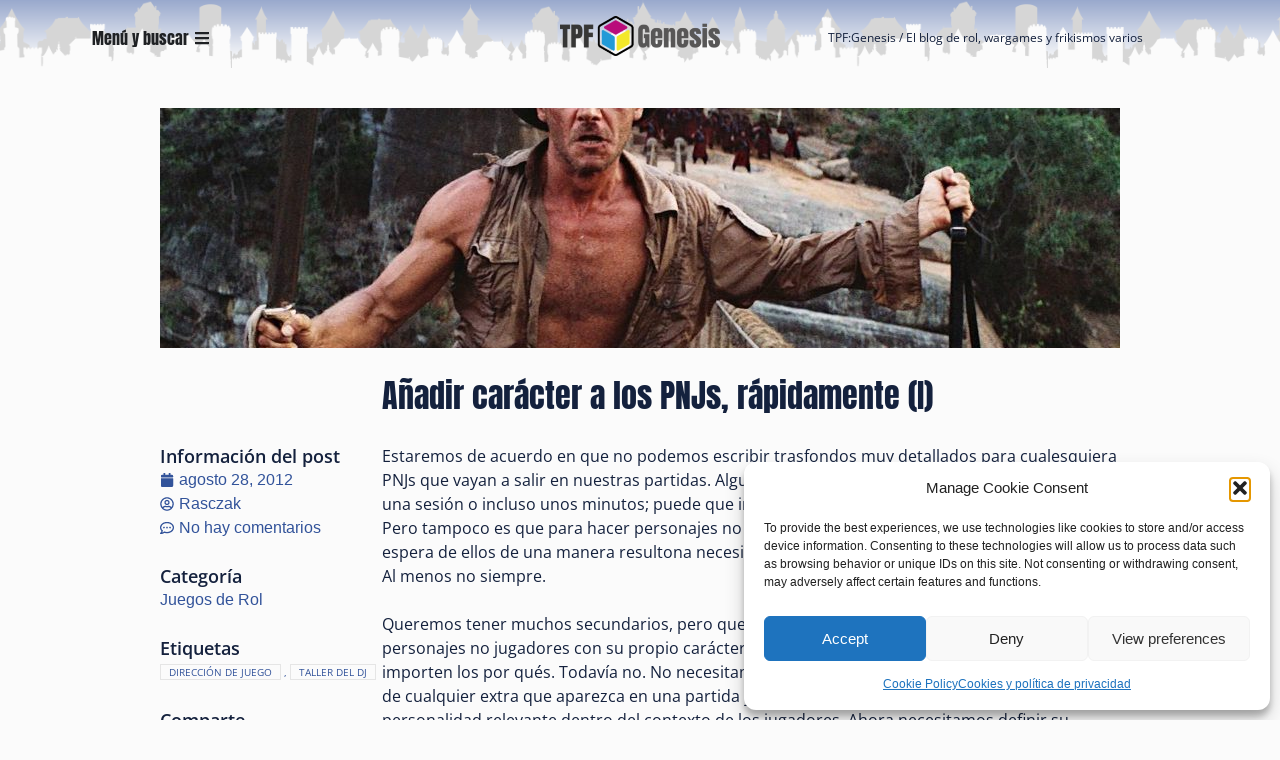

--- FILE ---
content_type: text/css
request_url: https://genesis.project-freak.com/wp-content/uploads/elementor/css/post-2004.css?ver=1769154905
body_size: 2038
content:
.elementor-kit-2004{--e-global-color-primary:#14213D;--e-global-color-secondary:#32539A;--e-global-color-text:#14213D;--e-global-color-accent:#794B02;--e-global-color-a4aa038:#E5E5E5;--e-global-color-680402a:#000000;--e-global-color-099bbfe:#FBFBFB;--e-global-color-f245acb:#333333;--e-global-typography-primary-font-family:"Anton";--e-global-typography-primary-font-size:1.25rem;--e-global-typography-primary-font-weight:400;--e-global-typography-primary-line-height:1.5rem;--e-global-typography-secondary-font-family:"Anton";--e-global-typography-secondary-font-size:1rem;--e-global-typography-secondary-font-weight:400;--e-global-typography-secondary-line-height:1.5rem;--e-global-typography-text-font-family:"Open Sans";--e-global-typography-text-font-size:1rem;--e-global-typography-text-font-weight:400;--e-global-typography-text-line-height:1.5rem;--e-global-typography-accent-font-family:"Open Sans";--e-global-typography-accent-font-size:1rem;--e-global-typography-accent-font-weight:500;--e-global-typography-accent-line-height:1.5rem;--e-global-typography-0c2ec66-font-family:"Open Sans";--e-global-typography-0c2ec66-font-size:0.75rem;--e-global-typography-0c2ec66-line-height:1rem;--e-global-typography-5e2e348-font-family:"Open Sans";--e-global-typography-5e2e348-font-size:1rem;--e-global-typography-5e2e348-font-weight:600;--e-global-typography-5e2e348-line-height:1.5rem;--e-global-typography-d3dcdb6-font-family:"Open Sans";--e-global-typography-d3dcdb6-font-size:1.13rem;--e-global-typography-d3dcdb6-font-weight:600;--e-global-typography-d3dcdb6-line-height:1.5rem;--e-global-typography-017a00a-font-family:"Anton";--e-global-typography-017a00a-font-size:1.25rem;--e-global-typography-017a00a-line-height:1.5rem;--e-global-typography-9cd62bc-font-family:"Anton";--e-global-typography-9cd62bc-font-size:1.5rem;--e-global-typography-9cd62bc-line-height:2rem;--e-global-typography-81dc094-font-family:"Anton";--e-global-typography-81dc094-font-size:1.75rem;--e-global-typography-81dc094-line-height:2rem;--e-global-typography-197dcd0-font-family:"Anton";--e-global-typography-197dcd0-font-size:2rem;--e-global-typography-197dcd0-line-height:3rem;}.elementor-kit-2004 e-page-transition{background-color:#FFBC7D;}body{overflow-x:inherit !important;}.elementor a, .elementor a:link, .elementor a:focus, .elementor a:active, .elementor a:hover{text-decoration:inherit !important;}.elementor a:link, .elementor .smooth-hover a:link, {transition:inherit;}.elementor-kit-2004 h1{color:var( --e-global-color-primary );font-family:var( --e-global-typography-197dcd0-font-family ), Sans-serif;font-size:var( --e-global-typography-197dcd0-font-size );line-height:var( --e-global-typography-197dcd0-line-height );}.elementor-kit-2004 h2{color:var( --e-global-color-primary );font-family:var( --e-global-typography-81dc094-font-family ), Sans-serif;font-size:var( --e-global-typography-81dc094-font-size );line-height:var( --e-global-typography-81dc094-line-height );}.elementor-kit-2004 h3{color:var( --e-global-color-primary );font-family:var( --e-global-typography-9cd62bc-font-family ), Sans-serif;font-size:var( --e-global-typography-9cd62bc-font-size );line-height:var( --e-global-typography-9cd62bc-line-height );}.elementor-kit-2004 h4{color:var( --e-global-color-primary );font-family:var( --e-global-typography-017a00a-font-family ), Sans-serif;font-size:var( --e-global-typography-017a00a-font-size );line-height:var( --e-global-typography-017a00a-line-height );}.elementor-kit-2004 h5{color:var( --e-global-color-primary );font-family:var( --e-global-typography-d3dcdb6-font-family ), Sans-serif;font-size:var( --e-global-typography-d3dcdb6-font-size );font-weight:var( --e-global-typography-d3dcdb6-font-weight );line-height:var( --e-global-typography-d3dcdb6-line-height );}.elementor-kit-2004 h6{color:var( --e-global-color-primary );font-family:var( --e-global-typography-5e2e348-font-family ), Sans-serif;font-size:var( --e-global-typography-5e2e348-font-size );font-weight:var( --e-global-typography-5e2e348-font-weight );line-height:var( --e-global-typography-5e2e348-line-height );}.elementor-section.elementor-section-boxed > .elementor-container{max-width:1140px;}.e-con{--container-max-width:1140px;}.elementor-widget:not(:last-child){margin-block-end:0px;}.elementor-element{--widgets-spacing:0px 0px;--widgets-spacing-row:0px;--widgets-spacing-column:0px;}{}h1.entry-title{display:var(--page-title-display);}.site-header .site-branding{flex-direction:column;align-items:stretch;}.site-header{padding-inline-end:0px;padding-inline-start:0px;}.site-footer .site-branding{flex-direction:column;align-items:stretch;}@media(max-width:1024px){.elementor-kit-2004 h1{font-size:var( --e-global-typography-197dcd0-font-size );line-height:var( --e-global-typography-197dcd0-line-height );}.elementor-kit-2004 h2{font-size:var( --e-global-typography-81dc094-font-size );line-height:var( --e-global-typography-81dc094-line-height );}.elementor-kit-2004 h3{font-size:var( --e-global-typography-9cd62bc-font-size );line-height:var( --e-global-typography-9cd62bc-line-height );}.elementor-kit-2004 h4{font-size:var( --e-global-typography-017a00a-font-size );line-height:var( --e-global-typography-017a00a-line-height );}.elementor-kit-2004 h5{font-size:var( --e-global-typography-d3dcdb6-font-size );line-height:var( --e-global-typography-d3dcdb6-line-height );}.elementor-kit-2004 h6{font-size:var( --e-global-typography-5e2e348-font-size );line-height:var( --e-global-typography-5e2e348-line-height );}.elementor-section.elementor-section-boxed > .elementor-container{max-width:1024px;}.e-con{--container-max-width:1024px;}}@media(max-width:767px){.elementor-kit-2004 h1{font-size:var( --e-global-typography-197dcd0-font-size );line-height:var( --e-global-typography-197dcd0-line-height );}.elementor-kit-2004 h2{font-size:var( --e-global-typography-81dc094-font-size );line-height:var( --e-global-typography-81dc094-line-height );}.elementor-kit-2004 h3{font-size:var( --e-global-typography-9cd62bc-font-size );line-height:var( --e-global-typography-9cd62bc-line-height );}.elementor-kit-2004 h4{font-size:var( --e-global-typography-017a00a-font-size );line-height:var( --e-global-typography-017a00a-line-height );}.elementor-kit-2004 h5{font-size:var( --e-global-typography-d3dcdb6-font-size );line-height:var( --e-global-typography-d3dcdb6-line-height );}.elementor-kit-2004 h6{font-size:var( --e-global-typography-5e2e348-font-size );line-height:var( --e-global-typography-5e2e348-line-height );}.elementor-section.elementor-section-boxed > .elementor-container{max-width:767px;}.e-con{--container-max-width:767px;}}
/* Start custom CSS *//**** TPF 2023 - GENERAL CSS ***/
/**************************/
/*** GLOBAL DEFINITIONS ***/
/**************************/
:root {
    font-size: 16px;
}

/*** GLOBAL VARIABLES ***/
:root {
    /** General Colors **/
    --colorMainPalettePrincipal: #14213D;
    --colorMainPaletteSecondary: #32539A;
    --colorMainPaletteTerciario: #E5E5E5;
    --colorMainPaletteCuaternario: #000000;
    --colorMainPaletteBackground: #FFFFFF;
    --colorMainPaletteEmphasis: #FCA311;
    --colorMainPaletteEmphasis12: #FCA31120;
    --colorMainPaletteEmphasis25: #FCA31140;
    --colorMainPaletteEmphasis50: #FCA31180;
    --colorMainPaletteText: var(--colorMainPalettePrincipal);
    /** Other configs **/
    --transitionDurationDefault: 0.3s;
}



/*** ELEMENTS REDEFINING ***/
/* Common Paragraph */
.elementor-widget-container > p {
    margin-bottom: 1.5rem;
}

.elementor-widget-container > p:last-child {
    margin-bottom: 0;
}

/*** MAIN HEADER ***/
.c-main-header.elementor-sticky--effects {
    box-shadow: 0px 0.5rem 1.5rem 0px rgba(0, 0, 0, .1);
}

.c-main-header-202504.elementor-sticky--effects {
    filter: drop-shadow(0px 0px 5px #FBFBFB);
}

/** MEGAMENU v1 **/
.c-megamenu--v1 {}

.c-megamenu__option .c-megamenu__option__title {
    font-size: 1rem;
    line-height: 1.25rem;
    margin: 0px;
}

.c-megamenu__option .c-megamenu__option__subtitle {
    font-size: 0.75rem;
    line-height: 0.75rem;
    margin: 0px;
}

/*** POST ***/
.c-post {}

.c-content-wp .wp-block-image figure {
    margin-bottom: 1.5rem;
}

.c-content-wp .menu .current-menu-item {
    display: none;
}

.c-post__categories a {
    display: inline-block;
    white-space: nowrap;
}

.c-post__tags a {
    font-size: 0.63rem;
    line-height: 1rem;
    text-transform: uppercase;
    padding: 0 0.5rem;
    border: 1px solid var(--colorMainPaletteTerciario);
    white-space: nowrap;
    margin-right: 3px;
}

.c-post__tags a:hover {
    background-color: var(--colorMainPaletteEmphasis25);
}

/* Buttons inside Post */
.wp-block-button a,
.wp-block-button a:visited,
.wp-block-button a:active {
    font-size: 1rem;
    line-height: 1.5rem;
    font-weight: bold;
    padding: 0.44rem 1rem;
    color: var(--colorPaletteKeyColors01);
    background-color: var(--colorMainPaletteEmphasis12);
    border: 1px solid var(--colorMainPaletteEmphasis50);
    border-radius: 0;
    transition: var(--transitionDurationDefault);
}

.wp-block-button a:hover {
    background-color: var(--colorMainPaletteEmphasis25);
}

/*** PAGE ***/
.c-page {}

/*** POST AND PAGE VARIABLE CONTENT ***/
.c-content-wp h1,
.c-content-wp h2,
.c-content-wp h3,
.c-content-wp h4,
.c-content-wp h5,
.c-content-wp h6,
.c-content-wp p,
.c-content-wp ul,
.c-content-wp ol,
.c-content-wp figure {
    margin: 0 0 1.5rem;
}

.c-content-wp h1:last-child,
.c-content-wp h2:last-child,
.c-content-wp h3:last-child,
.c-content-wp h4:last-child,
.c-content-wp h5:last-child,
.c-content-wp h6:last-child,
.c-content-wp p:last-child,
.c-content-wp ul:last-child,
.c-content-wp ol:last-child {
    margin: 0;
}

/*** BLOCKQUOTE ***/
blockquote.wp-block-quote {
    margin: 1rem 2rem;
    padding-left: 1rem;
    border-left: 2px solid #e5e5e5;
}

blockquote.wp-block-quote > p:before {
    display: inline-block;
    content: '« ';
    white-space: pre;
}

blockquote.wp-block-quote > p:after {
    display: inline-block;
    content: ' »';
    white-space: pre;
}

/*** WORDPRESS WIDGETS ***/
.c-customwidget h5 {
    font-size: 1.25rem;
    line-height: 1.5rem;
    font-family: Anton, sans-serif;
    margin: 0 0 1rem;
}

.c-customwidget {
    font-size: 1rem;
    line-height: 1.5rem;
}

.c-customwidget a,
.c-customwidget a:active,
.c-customwidget a:visited {
    color: var(--colorMainPaletteSecondary);
}

.c-customwidget a:hover {
    color: var(--colorMainPaletteEmphasis);
}

.c-customwidget .elementor-widget-container > ul {
    padding: 0;
    list-style: none;
}

.c-customwidget .elementor-widget-container > ul ul {
    padding-left: 1rem;
    list-style-type: none;
}

/*************************/
/*** PLUGINS CSS FIXES ***/
/*************************/
/* Quotes and tips */
#c-main-header__quotes .quotes_box_and_tips {
    margin: 0;
    padding: 0;
    background-image: none;
    height: auto;
}

#c-main-header__quotes h3 {
    display: none;
}

#c-main-header__quotes .testemonials_box p {
    margin: 0 0 0.25rem 0;
    padding: 0 0.5rem 0 0;
    font-size: 0.75rem;
    font-style: italic;
    line-height: 1rem;
    text-align: right;
}

#c-main-header__quotes .testemonials_box i {
    font-weight: 700;
}

#c-main-header__quotes .testemonials_box p.signature {
    margin: 0;
    padding: 0;
}

#c-main-header__quotes .testemonials_box p.signature span {
    color: var(--colorMainPaletteSecondary);
}

/*****************/
/*** UTILITIES ***/
/*****************/
/* Link sizes */
.u-link-full-width a {
    display: block;
    width: 100%;
}/* End custom CSS */

--- FILE ---
content_type: text/css
request_url: https://genesis.project-freak.com/wp-content/uploads/elementor/css/post-2175.css?ver=1769154966
body_size: 3026
content:
.elementor-2175 .elementor-element.elementor-element-f749c86{--display:flex;--flex-direction:column;--container-widget-width:100%;--container-widget-height:initial;--container-widget-flex-grow:0;--container-widget-align-self:initial;--flex-wrap-mobile:wrap;--margin-top:0rem;--margin-bottom:0rem;--margin-left:0rem;--margin-right:0rem;--padding-top:0px;--padding-bottom:0px;--padding-left:0px;--padding-right:0px;}.elementor-2175 .elementor-element.elementor-element-3dadb7a{--display:flex;--gap:0rem 0rem;--row-gap:0rem;--column-gap:0rem;--flex-wrap:nowrap;--margin-top:2rem;--margin-bottom:3rem;--margin-left:0rem;--margin-right:0rem;--padding-top:0rem;--padding-bottom:1rem;--padding-left:1.5rem;--padding-right:1.5rem;}.elementor-widget-image .widget-image-caption{color:var( --e-global-color-text );font-family:var( --e-global-typography-text-font-family ), Sans-serif;font-size:var( --e-global-typography-text-font-size );font-weight:var( --e-global-typography-text-font-weight );line-height:var( --e-global-typography-text-line-height );}.elementor-2175 .elementor-element.elementor-element-0a0a097 > .elementor-widget-container{margin:0rem 0rem 1.5rem 0rem;}.elementor-2175 .elementor-element.elementor-element-0a0a097 img{width:100%;max-width:100%;height:15rem;object-fit:cover;object-position:center center;}.elementor-2175 .elementor-element.elementor-element-797331b{--display:flex;--flex-direction:row;--container-widget-width:calc( ( 1 - var( --container-widget-flex-grow ) ) * 100% );--container-widget-height:100%;--container-widget-flex-grow:1;--container-widget-align-self:stretch;--flex-wrap-mobile:wrap;--justify-content:space-between;--align-items:flex-start;--gap:1.5rem 1.5rem;--row-gap:1.5rem;--column-gap:1.5rem;--padding-top:0px;--padding-bottom:0px;--padding-left:0px;--padding-right:0px;}.elementor-2175 .elementor-element.elementor-element-8d1f393{--display:flex;--padding-top:0px;--padding-bottom:0px;--padding-left:0px;--padding-right:0px;}.elementor-2175 .elementor-element.elementor-element-1565291{--display:flex;--margin-top:0rem;--margin-bottom:0rem;--margin-left:0rem;--margin-right:0rem;--padding-top:0px;--padding-bottom:0px;--padding-left:0px;--padding-right:0px;}.elementor-widget-theme-post-title .elementor-heading-title{font-family:var( --e-global-typography-primary-font-family ), Sans-serif;font-size:var( --e-global-typography-primary-font-size );font-weight:var( --e-global-typography-primary-font-weight );line-height:var( --e-global-typography-primary-line-height );color:var( --e-global-color-primary );}.elementor-2175 .elementor-element.elementor-element-c56c96d > .elementor-widget-container{margin:0rem 0rem 1.5rem 0rem;}.elementor-2175 .elementor-element.elementor-element-c56c96d .elementor-heading-title{font-family:var( --e-global-typography-197dcd0-font-family ), Sans-serif;font-size:var( --e-global-typography-197dcd0-font-size );line-height:var( --e-global-typography-197dcd0-line-height );}.elementor-2175 .elementor-element.elementor-element-ca3be2e{--display:flex;--flex-direction:row;--container-widget-width:calc( ( 1 - var( --container-widget-flex-grow ) ) * 100% );--container-widget-height:100%;--container-widget-flex-grow:1;--container-widget-align-self:stretch;--flex-wrap-mobile:wrap;--justify-content:space-between;--align-items:flex-start;--gap:1.5rem 1.5rem;--row-gap:1.5rem;--column-gap:1.5rem;--padding-top:0px;--padding-bottom:0px;--padding-left:0px;--padding-right:0px;}.elementor-2175 .elementor-element.elementor-element-bfaf570{--display:flex;--padding-top:0px;--padding-bottom:0px;--padding-left:0px;--padding-right:0px;}.elementor-widget-text-editor{font-family:var( --e-global-typography-text-font-family ), Sans-serif;font-size:var( --e-global-typography-text-font-size );font-weight:var( --e-global-typography-text-font-weight );line-height:var( --e-global-typography-text-line-height );color:var( --e-global-color-text );}.elementor-widget-text-editor.ob-postman blockquote{font-family:var( --e-global-typography-text-font-family ), Sans-serif;font-size:var( --e-global-typography-text-font-size );font-weight:var( --e-global-typography-text-font-weight );line-height:var( --e-global-typography-text-line-height );}.elementor-widget-text-editor.ob-postman blockquote cite{font-family:var( --e-global-typography-text-font-family ), Sans-serif;font-size:var( --e-global-typography-text-font-size );font-weight:var( --e-global-typography-text-font-weight );line-height:var( --e-global-typography-text-line-height );}.elementor-widget-text-editor.elementor-drop-cap-view-stacked .elementor-drop-cap{background-color:var( --e-global-color-primary );}.elementor-widget-text-editor.elementor-drop-cap-view-framed .elementor-drop-cap, .elementor-widget-text-editor.elementor-drop-cap-view-default .elementor-drop-cap{color:var( --e-global-color-primary );border-color:var( --e-global-color-primary );}.elementor-2175 .elementor-element.elementor-element-6aa3331.ob-harakiri{writing-mode:inherit;}.elementor-2175 .elementor-element.elementor-element-6aa3331.ob-harakiri .elementor-heading-title{writing-mode:inherit;}.elementor-2175 .elementor-element.elementor-element-6aa3331.ob-harakiri div{writing-mode:inherit;}.elementor-2175 .elementor-element.elementor-element-6aa3331 > .elementor-widget-container{margin:0rem 0rem 0rem 0rem;padding:0px 0px 0px 0px;}.elementor-2175 .elementor-element.elementor-element-6aa3331{font-family:var( --e-global-typography-d3dcdb6-font-family ), Sans-serif;font-size:var( --e-global-typography-d3dcdb6-font-size );font-weight:var( --e-global-typography-d3dcdb6-font-weight );line-height:var( --e-global-typography-d3dcdb6-line-height );}.elementor-2175 .elementor-element.elementor-element-6aa3331.ob-harakiri > div, .elementor-2175 .elementor-element.elementor-element-6aa3331.ob-harakiri > h1, .elementor-2175 .elementor-element.elementor-element-6aa3331.ob-harakiri > h2, .elementor-2175 .elementor-element.elementor-element-6aa3331.ob-harakiri > h3, .elementor-2175 .elementor-element.elementor-element-6aa3331.ob-harakiri > h4, .elementor-2175 .elementor-element.elementor-element-6aa3331.ob-harakiri > h5, .elementor-2175 .elementor-element.elementor-element-6aa3331.ob-harakiri > h6, .elementor-2175 .elementor-element.elementor-element-6aa3331.ob-harakiri > p{transform:rotate(0deg);}.elementor-2175 .elementor-element.elementor-element-6aa3331 > div{text-indent:0px;mix-blend-mode:inherit;}.elementor-widget-post-info .elementor-icon-list-item:not(:last-child):after{border-color:var( --e-global-color-text );}.elementor-widget-post-info .elementor-icon-list-icon i{color:var( --e-global-color-primary );}.elementor-widget-post-info .elementor-icon-list-icon svg{fill:var( --e-global-color-primary );}.elementor-widget-post-info .elementor-icon-list-text, .elementor-widget-post-info .elementor-icon-list-text a{color:var( --e-global-color-secondary );}.elementor-widget-post-info .elementor-icon-list-item{font-family:var( --e-global-typography-text-font-family ), Sans-serif;font-size:var( --e-global-typography-text-font-size );font-weight:var( --e-global-typography-text-font-weight );line-height:var( --e-global-typography-text-line-height );}.elementor-2175 .elementor-element.elementor-element-1cf692d{width:100%;max-width:100%;}.elementor-2175 .elementor-element.elementor-element-1cf692d > .elementor-widget-container{margin:0rem 0rem 1.5rem 0rem;padding:0rem 0rem 0rem 0rem;}.elementor-2175 .elementor-element.elementor-element-1cf692d .elementor-icon-list-icon i{color:var( --e-global-color-secondary );font-size:14px;}.elementor-2175 .elementor-element.elementor-element-1cf692d .elementor-icon-list-icon svg{fill:var( --e-global-color-secondary );--e-icon-list-icon-size:14px;}.elementor-2175 .elementor-element.elementor-element-1cf692d .elementor-icon-list-icon{width:14px;}.elementor-2175 .elementor-element.elementor-element-1cf692d .elementor-icon-list-item{font-family:var( --e-global-typography-cfafd81-font-family ), Sans-serif;font-size:var( --e-global-typography-cfafd81-font-size );line-height:var( --e-global-typography-cfafd81-line-height );}.elementor-2175 .elementor-element.elementor-element-f445789.ob-harakiri{writing-mode:inherit;}.elementor-2175 .elementor-element.elementor-element-f445789.ob-harakiri .elementor-heading-title{writing-mode:inherit;}.elementor-2175 .elementor-element.elementor-element-f445789.ob-harakiri div{writing-mode:inherit;}.elementor-2175 .elementor-element.elementor-element-f445789 > .elementor-widget-container{margin:0rem 0rem 0rem 0rem;}.elementor-2175 .elementor-element.elementor-element-f445789{font-family:var( --e-global-typography-d3dcdb6-font-family ), Sans-serif;font-size:var( --e-global-typography-d3dcdb6-font-size );font-weight:var( --e-global-typography-d3dcdb6-font-weight );line-height:var( --e-global-typography-d3dcdb6-line-height );}.elementor-2175 .elementor-element.elementor-element-f445789.ob-harakiri > div, .elementor-2175 .elementor-element.elementor-element-f445789.ob-harakiri > h1, .elementor-2175 .elementor-element.elementor-element-f445789.ob-harakiri > h2, .elementor-2175 .elementor-element.elementor-element-f445789.ob-harakiri > h3, .elementor-2175 .elementor-element.elementor-element-f445789.ob-harakiri > h4, .elementor-2175 .elementor-element.elementor-element-f445789.ob-harakiri > h5, .elementor-2175 .elementor-element.elementor-element-f445789.ob-harakiri > h6, .elementor-2175 .elementor-element.elementor-element-f445789.ob-harakiri > p{transform:rotate(0deg);}.elementor-2175 .elementor-element.elementor-element-f445789 > div{text-indent:0px;mix-blend-mode:inherit;}.elementor-2175 .elementor-element.elementor-element-aec80fb > .elementor-widget-container{margin:0rem 0rem 1.5rem 0rem;padding:0rem 0rem 0rem 0rem;}.elementor-2175 .elementor-element.elementor-element-aec80fb .elementor-icon-list-icon i{color:var( --e-global-color-secondary );font-size:14px;}.elementor-2175 .elementor-element.elementor-element-aec80fb .elementor-icon-list-icon svg{fill:var( --e-global-color-secondary );--e-icon-list-icon-size:14px;}.elementor-2175 .elementor-element.elementor-element-aec80fb .elementor-icon-list-icon{width:14px;}.elementor-2175 .elementor-element.elementor-element-aec80fb .elementor-icon-list-item{font-family:var( --e-global-typography-cfafd81-font-family ), Sans-serif;font-size:var( --e-global-typography-cfafd81-font-size );line-height:var( --e-global-typography-cfafd81-line-height );}.elementor-2175 .elementor-element.elementor-element-8122089.ob-harakiri{writing-mode:inherit;}.elementor-2175 .elementor-element.elementor-element-8122089.ob-harakiri .elementor-heading-title{writing-mode:inherit;}.elementor-2175 .elementor-element.elementor-element-8122089.ob-harakiri div{writing-mode:inherit;}.elementor-2175 .elementor-element.elementor-element-8122089 > .elementor-widget-container{margin:0rem 0rem 0rem 0rem;}.elementor-2175 .elementor-element.elementor-element-8122089{font-family:var( --e-global-typography-d3dcdb6-font-family ), Sans-serif;font-size:var( --e-global-typography-d3dcdb6-font-size );font-weight:var( --e-global-typography-d3dcdb6-font-weight );line-height:var( --e-global-typography-d3dcdb6-line-height );}.elementor-2175 .elementor-element.elementor-element-8122089.ob-harakiri > div, .elementor-2175 .elementor-element.elementor-element-8122089.ob-harakiri > h1, .elementor-2175 .elementor-element.elementor-element-8122089.ob-harakiri > h2, .elementor-2175 .elementor-element.elementor-element-8122089.ob-harakiri > h3, .elementor-2175 .elementor-element.elementor-element-8122089.ob-harakiri > h4, .elementor-2175 .elementor-element.elementor-element-8122089.ob-harakiri > h5, .elementor-2175 .elementor-element.elementor-element-8122089.ob-harakiri > h6, .elementor-2175 .elementor-element.elementor-element-8122089.ob-harakiri > p{transform:rotate(0deg);}.elementor-2175 .elementor-element.elementor-element-8122089 > div{text-indent:0px;mix-blend-mode:inherit;}.elementor-2175 .elementor-element.elementor-element-9566a14 > .elementor-widget-container{margin:0rem 0rem 1.5rem 0rem;padding:0rem 0rem 0rem 0rem;}.elementor-2175 .elementor-element.elementor-element-9566a14 .elementor-icon-list-items:not(.elementor-inline-items) .elementor-icon-list-item:not(:last-child){padding-bottom:calc(1.5rem/2);}.elementor-2175 .elementor-element.elementor-element-9566a14 .elementor-icon-list-items:not(.elementor-inline-items) .elementor-icon-list-item:not(:first-child){margin-top:calc(1.5rem/2);}.elementor-2175 .elementor-element.elementor-element-9566a14 .elementor-icon-list-items.elementor-inline-items .elementor-icon-list-item{margin-right:calc(1.5rem/2);margin-left:calc(1.5rem/2);}.elementor-2175 .elementor-element.elementor-element-9566a14 .elementor-icon-list-items.elementor-inline-items{margin-right:calc(-1.5rem/2);margin-left:calc(-1.5rem/2);}body.rtl .elementor-2175 .elementor-element.elementor-element-9566a14 .elementor-icon-list-items.elementor-inline-items .elementor-icon-list-item:after{left:calc(-1.5rem/2);}body:not(.rtl) .elementor-2175 .elementor-element.elementor-element-9566a14 .elementor-icon-list-items.elementor-inline-items .elementor-icon-list-item:after{right:calc(-1.5rem/2);}.elementor-2175 .elementor-element.elementor-element-9566a14 .elementor-icon-list-icon i{color:var( --e-global-color-secondary );font-size:14px;}.elementor-2175 .elementor-element.elementor-element-9566a14 .elementor-icon-list-icon svg{fill:var( --e-global-color-secondary );--e-icon-list-icon-size:14px;}.elementor-2175 .elementor-element.elementor-element-9566a14 .elementor-icon-list-icon{width:14px;}body:not(.rtl) .elementor-2175 .elementor-element.elementor-element-9566a14 .elementor-icon-list-text{padding-left:0px;}body.rtl .elementor-2175 .elementor-element.elementor-element-9566a14 .elementor-icon-list-text{padding-right:0px;}.elementor-2175 .elementor-element.elementor-element-9566a14 .elementor-icon-list-item{font-family:"Open Sans", Sans-serif;font-size:0.63rem;font-weight:400;line-height:1.5rem;}.elementor-2175 .elementor-element.elementor-element-251edd1.ob-harakiri{writing-mode:inherit;}.elementor-2175 .elementor-element.elementor-element-251edd1.ob-harakiri .elementor-heading-title{writing-mode:inherit;}.elementor-2175 .elementor-element.elementor-element-251edd1.ob-harakiri div{writing-mode:inherit;}.elementor-2175 .elementor-element.elementor-element-251edd1 > .elementor-widget-container{margin:0rem 0rem 0.5rem 0rem;}.elementor-2175 .elementor-element.elementor-element-251edd1{font-family:var( --e-global-typography-d3dcdb6-font-family ), Sans-serif;font-size:var( --e-global-typography-d3dcdb6-font-size );font-weight:var( --e-global-typography-d3dcdb6-font-weight );line-height:var( --e-global-typography-d3dcdb6-line-height );}.elementor-2175 .elementor-element.elementor-element-251edd1.ob-harakiri > div, .elementor-2175 .elementor-element.elementor-element-251edd1.ob-harakiri > h1, .elementor-2175 .elementor-element.elementor-element-251edd1.ob-harakiri > h2, .elementor-2175 .elementor-element.elementor-element-251edd1.ob-harakiri > h3, .elementor-2175 .elementor-element.elementor-element-251edd1.ob-harakiri > h4, .elementor-2175 .elementor-element.elementor-element-251edd1.ob-harakiri > h5, .elementor-2175 .elementor-element.elementor-element-251edd1.ob-harakiri > h6, .elementor-2175 .elementor-element.elementor-element-251edd1.ob-harakiri > p{transform:rotate(0deg);}.elementor-2175 .elementor-element.elementor-element-251edd1 > div{text-indent:0px;mix-blend-mode:inherit;}.elementor-2175 .elementor-element.elementor-element-7c3dd08{--alignment:left;--grid-side-margin:10px;--grid-column-gap:10px;--grid-row-gap:10px;--grid-bottom-margin:10px;}.elementor-2175 .elementor-element.elementor-element-4919f6b{--display:flex;--margin-top:0rem;--margin-bottom:0rem;--margin-left:0rem;--margin-right:0rem;--padding-top:0px;--padding-bottom:0px;--padding-left:0px;--padding-right:0px;}.elementor-widget-theme-post-content{color:var( --e-global-color-text );font-family:var( --e-global-typography-text-font-family ), Sans-serif;font-size:var( --e-global-typography-text-font-size );font-weight:var( --e-global-typography-text-font-weight );line-height:var( --e-global-typography-text-line-height );}.elementor-widget-theme-post-content.ob-postman blockquote{font-family:var( --e-global-typography-text-font-family ), Sans-serif;font-size:var( --e-global-typography-text-font-size );font-weight:var( --e-global-typography-text-font-weight );line-height:var( --e-global-typography-text-line-height );}.elementor-widget-theme-post-content.ob-postman blockquote cite{font-family:var( --e-global-typography-text-font-family ), Sans-serif;font-size:var( --e-global-typography-text-font-size );font-weight:var( --e-global-typography-text-font-weight );line-height:var( --e-global-typography-text-line-height );}.elementor-2175 .elementor-element.elementor-element-8d389b8{--display:flex;--margin-top:2rem;--margin-bottom:0rem;--margin-left:0rem;--margin-right:0rem;--padding-top:0px;--padding-bottom:0px;--padding-left:0px;--padding-right:0px;}.elementor-2175 .elementor-element.elementor-element-fc39ae1.ob-harakiri{writing-mode:inherit;}.elementor-2175 .elementor-element.elementor-element-fc39ae1.ob-harakiri .elementor-heading-title{writing-mode:inherit;}.elementor-2175 .elementor-element.elementor-element-fc39ae1.ob-harakiri div{writing-mode:inherit;}.elementor-2175 .elementor-element.elementor-element-fc39ae1 > .elementor-widget-container{margin:0rem 0rem 0rem 0rem;}.elementor-2175 .elementor-element.elementor-element-fc39ae1{font-family:var( --e-global-typography-d3dcdb6-font-family ), Sans-serif;font-size:var( --e-global-typography-d3dcdb6-font-size );font-weight:var( --e-global-typography-d3dcdb6-font-weight );line-height:var( --e-global-typography-d3dcdb6-line-height );}.elementor-2175 .elementor-element.elementor-element-fc39ae1.ob-harakiri > div, .elementor-2175 .elementor-element.elementor-element-fc39ae1.ob-harakiri > h1, .elementor-2175 .elementor-element.elementor-element-fc39ae1.ob-harakiri > h2, .elementor-2175 .elementor-element.elementor-element-fc39ae1.ob-harakiri > h3, .elementor-2175 .elementor-element.elementor-element-fc39ae1.ob-harakiri > h4, .elementor-2175 .elementor-element.elementor-element-fc39ae1.ob-harakiri > h5, .elementor-2175 .elementor-element.elementor-element-fc39ae1.ob-harakiri > h6, .elementor-2175 .elementor-element.elementor-element-fc39ae1.ob-harakiri > p{transform:rotate(0deg);}.elementor-2175 .elementor-element.elementor-element-fc39ae1 > div{text-indent:0px;mix-blend-mode:inherit;}.elementor-2175 .elementor-element.elementor-element-81eb0d6 > .elementor-widget-container{padding:0rem 0rem 1.5rem 0rem;}.elementor-2175 .elementor-element.elementor-element-81eb0d6 .elementor-icon-list-icon i{color:var( --e-global-color-secondary );font-size:14px;}.elementor-2175 .elementor-element.elementor-element-81eb0d6 .elementor-icon-list-icon svg{fill:var( --e-global-color-secondary );--e-icon-list-icon-size:14px;}.elementor-2175 .elementor-element.elementor-element-81eb0d6 .elementor-icon-list-icon{width:14px;}.elementor-2175 .elementor-element.elementor-element-81eb0d6 .elementor-icon-list-item{font-family:var( --e-global-typography-cfafd81-font-family ), Sans-serif;font-size:var( --e-global-typography-cfafd81-font-size );line-height:var( --e-global-typography-cfafd81-line-height );}.elementor-2175 .elementor-element.elementor-element-56bd61c.ob-harakiri{writing-mode:inherit;}.elementor-2175 .elementor-element.elementor-element-56bd61c.ob-harakiri .elementor-heading-title{writing-mode:inherit;}.elementor-2175 .elementor-element.elementor-element-56bd61c.ob-harakiri div{writing-mode:inherit;}.elementor-2175 .elementor-element.elementor-element-56bd61c > .elementor-widget-container{margin:0rem 0rem 0rem 0rem;}.elementor-2175 .elementor-element.elementor-element-56bd61c{font-family:var( --e-global-typography-d3dcdb6-font-family ), Sans-serif;font-size:var( --e-global-typography-d3dcdb6-font-size );font-weight:var( --e-global-typography-d3dcdb6-font-weight );line-height:var( --e-global-typography-d3dcdb6-line-height );}.elementor-2175 .elementor-element.elementor-element-56bd61c.ob-harakiri > div, .elementor-2175 .elementor-element.elementor-element-56bd61c.ob-harakiri > h1, .elementor-2175 .elementor-element.elementor-element-56bd61c.ob-harakiri > h2, .elementor-2175 .elementor-element.elementor-element-56bd61c.ob-harakiri > h3, .elementor-2175 .elementor-element.elementor-element-56bd61c.ob-harakiri > h4, .elementor-2175 .elementor-element.elementor-element-56bd61c.ob-harakiri > h5, .elementor-2175 .elementor-element.elementor-element-56bd61c.ob-harakiri > h6, .elementor-2175 .elementor-element.elementor-element-56bd61c.ob-harakiri > p{transform:rotate(0deg);}.elementor-2175 .elementor-element.elementor-element-56bd61c > div{text-indent:0px;mix-blend-mode:inherit;}.elementor-2175 .elementor-element.elementor-element-2a004b9 > .elementor-widget-container{padding:0rem 0rem 1.5rem 0rem;}.elementor-2175 .elementor-element.elementor-element-2a004b9 .elementor-icon-list-items:not(.elementor-inline-items) .elementor-icon-list-item:not(:last-child){padding-bottom:calc(1.5rem/2);}.elementor-2175 .elementor-element.elementor-element-2a004b9 .elementor-icon-list-items:not(.elementor-inline-items) .elementor-icon-list-item:not(:first-child){margin-top:calc(1.5rem/2);}.elementor-2175 .elementor-element.elementor-element-2a004b9 .elementor-icon-list-items.elementor-inline-items .elementor-icon-list-item{margin-right:calc(1.5rem/2);margin-left:calc(1.5rem/2);}.elementor-2175 .elementor-element.elementor-element-2a004b9 .elementor-icon-list-items.elementor-inline-items{margin-right:calc(-1.5rem/2);margin-left:calc(-1.5rem/2);}body.rtl .elementor-2175 .elementor-element.elementor-element-2a004b9 .elementor-icon-list-items.elementor-inline-items .elementor-icon-list-item:after{left:calc(-1.5rem/2);}body:not(.rtl) .elementor-2175 .elementor-element.elementor-element-2a004b9 .elementor-icon-list-items.elementor-inline-items .elementor-icon-list-item:after{right:calc(-1.5rem/2);}.elementor-2175 .elementor-element.elementor-element-2a004b9 .elementor-icon-list-icon i{color:var( --e-global-color-secondary );font-size:14px;}.elementor-2175 .elementor-element.elementor-element-2a004b9 .elementor-icon-list-icon svg{fill:var( --e-global-color-secondary );--e-icon-list-icon-size:14px;}.elementor-2175 .elementor-element.elementor-element-2a004b9 .elementor-icon-list-icon{width:14px;}.elementor-2175 .elementor-element.elementor-element-2a004b9 .elementor-icon-list-item{font-family:"Open Sans", Sans-serif;font-size:1rem;text-transform:uppercase;line-height:1.5rem;}.elementor-2175 .elementor-element.elementor-element-bb533e9.ob-harakiri{writing-mode:inherit;}.elementor-2175 .elementor-element.elementor-element-bb533e9.ob-harakiri .elementor-heading-title{writing-mode:inherit;}.elementor-2175 .elementor-element.elementor-element-bb533e9.ob-harakiri div{writing-mode:inherit;}.elementor-2175 .elementor-element.elementor-element-bb533e9 > .elementor-widget-container{margin:0rem 0rem 0rem 0rem;}.elementor-2175 .elementor-element.elementor-element-bb533e9{font-family:var( --e-global-typography-d3dcdb6-font-family ), Sans-serif;font-size:var( --e-global-typography-d3dcdb6-font-size );font-weight:var( --e-global-typography-d3dcdb6-font-weight );line-height:var( --e-global-typography-d3dcdb6-line-height );}.elementor-2175 .elementor-element.elementor-element-bb533e9.ob-harakiri > div, .elementor-2175 .elementor-element.elementor-element-bb533e9.ob-harakiri > h1, .elementor-2175 .elementor-element.elementor-element-bb533e9.ob-harakiri > h2, .elementor-2175 .elementor-element.elementor-element-bb533e9.ob-harakiri > h3, .elementor-2175 .elementor-element.elementor-element-bb533e9.ob-harakiri > h4, .elementor-2175 .elementor-element.elementor-element-bb533e9.ob-harakiri > h5, .elementor-2175 .elementor-element.elementor-element-bb533e9.ob-harakiri > h6, .elementor-2175 .elementor-element.elementor-element-bb533e9.ob-harakiri > p{transform:rotate(0deg);}.elementor-2175 .elementor-element.elementor-element-bb533e9 > div{text-indent:0px;mix-blend-mode:inherit;}.elementor-2175 .elementor-element.elementor-element-dba003e > .elementor-widget-container{padding:0rem 0rem 1.5rem 0rem;}.elementor-2175 .elementor-element.elementor-element-dba003e .elementor-icon-list-items:not(.elementor-inline-items) .elementor-icon-list-item:not(:last-child){padding-bottom:calc(1.5rem/2);}.elementor-2175 .elementor-element.elementor-element-dba003e .elementor-icon-list-items:not(.elementor-inline-items) .elementor-icon-list-item:not(:first-child){margin-top:calc(1.5rem/2);}.elementor-2175 .elementor-element.elementor-element-dba003e .elementor-icon-list-items.elementor-inline-items .elementor-icon-list-item{margin-right:calc(1.5rem/2);margin-left:calc(1.5rem/2);}.elementor-2175 .elementor-element.elementor-element-dba003e .elementor-icon-list-items.elementor-inline-items{margin-right:calc(-1.5rem/2);margin-left:calc(-1.5rem/2);}body.rtl .elementor-2175 .elementor-element.elementor-element-dba003e .elementor-icon-list-items.elementor-inline-items .elementor-icon-list-item:after{left:calc(-1.5rem/2);}body:not(.rtl) .elementor-2175 .elementor-element.elementor-element-dba003e .elementor-icon-list-items.elementor-inline-items .elementor-icon-list-item:after{right:calc(-1.5rem/2);}.elementor-2175 .elementor-element.elementor-element-dba003e .elementor-icon-list-icon i{color:var( --e-global-color-secondary );font-size:14px;}.elementor-2175 .elementor-element.elementor-element-dba003e .elementor-icon-list-icon svg{fill:var( --e-global-color-secondary );--e-icon-list-icon-size:14px;}.elementor-2175 .elementor-element.elementor-element-dba003e .elementor-icon-list-icon{width:14px;}body:not(.rtl) .elementor-2175 .elementor-element.elementor-element-dba003e .elementor-icon-list-text{padding-left:0px;}body.rtl .elementor-2175 .elementor-element.elementor-element-dba003e .elementor-icon-list-text{padding-right:0px;}.elementor-2175 .elementor-element.elementor-element-dba003e .elementor-icon-list-item{font-family:"Open Sans", Sans-serif;font-size:0.63rem;font-weight:400;line-height:1.5rem;}.elementor-2175 .elementor-element.elementor-element-a39c420.ob-harakiri{writing-mode:inherit;}.elementor-2175 .elementor-element.elementor-element-a39c420.ob-harakiri .elementor-heading-title{writing-mode:inherit;}.elementor-2175 .elementor-element.elementor-element-a39c420.ob-harakiri div{writing-mode:inherit;}.elementor-2175 .elementor-element.elementor-element-a39c420 > .elementor-widget-container{margin:0rem 0rem 0rem 0rem;}.elementor-2175 .elementor-element.elementor-element-a39c420{font-family:var( --e-global-typography-d3dcdb6-font-family ), Sans-serif;font-size:var( --e-global-typography-d3dcdb6-font-size );font-weight:var( --e-global-typography-d3dcdb6-font-weight );line-height:var( --e-global-typography-d3dcdb6-line-height );}.elementor-2175 .elementor-element.elementor-element-a39c420.ob-harakiri > div, .elementor-2175 .elementor-element.elementor-element-a39c420.ob-harakiri > h1, .elementor-2175 .elementor-element.elementor-element-a39c420.ob-harakiri > h2, .elementor-2175 .elementor-element.elementor-element-a39c420.ob-harakiri > h3, .elementor-2175 .elementor-element.elementor-element-a39c420.ob-harakiri > h4, .elementor-2175 .elementor-element.elementor-element-a39c420.ob-harakiri > h5, .elementor-2175 .elementor-element.elementor-element-a39c420.ob-harakiri > h6, .elementor-2175 .elementor-element.elementor-element-a39c420.ob-harakiri > p{transform:rotate(0deg);}.elementor-2175 .elementor-element.elementor-element-a39c420 > div{text-indent:0px;mix-blend-mode:inherit;}.elementor-2175 .elementor-element.elementor-element-e840f7b{--alignment:left;--grid-side-margin:10px;--grid-column-gap:10px;--grid-row-gap:10px;--grid-bottom-margin:10px;}.elementor-widget-post-navigation span.post-navigation__prev--label{color:var( --e-global-color-text );}.elementor-widget-post-navigation span.post-navigation__next--label{color:var( --e-global-color-text );}.elementor-widget-post-navigation span.post-navigation__prev--label, .elementor-widget-post-navigation span.post-navigation__next--label{font-family:var( --e-global-typography-secondary-font-family ), Sans-serif;font-size:var( --e-global-typography-secondary-font-size );font-weight:var( --e-global-typography-secondary-font-weight );}.elementor-widget-post-navigation span.post-navigation__prev--title, .elementor-widget-post-navigation span.post-navigation__next--title{color:var( --e-global-color-secondary );font-family:var( --e-global-typography-secondary-font-family ), Sans-serif;font-size:var( --e-global-typography-secondary-font-size );font-weight:var( --e-global-typography-secondary-font-weight );}.elementor-2175 .elementor-element.elementor-element-0b5d5dd > .elementor-widget-container{margin:3rem 0rem 0rem 0rem;}.elementor-2175 .elementor-element.elementor-element-0b5d5dd span.post-navigation__prev--label, .elementor-2175 .elementor-element.elementor-element-0b5d5dd span.post-navigation__next--label{font-family:var( --e-global-typography-0c2ec66-font-family ), Sans-serif;font-size:var( --e-global-typography-0c2ec66-font-size );}.elementor-2175 .elementor-element.elementor-element-0b5d5dd span.post-navigation__prev--title, .elementor-2175 .elementor-element.elementor-element-0b5d5dd span.post-navigation__next--title{font-family:var( --e-global-typography-5e2e348-font-family ), Sans-serif;font-size:var( --e-global-typography-5e2e348-font-size );font-weight:var( --e-global-typography-5e2e348-font-weight );}.elementor-2175 .elementor-element.elementor-element-0b5d5dd .post-navigation__arrow-wrapper{color:var( --e-global-color-a4aa038 );fill:var( --e-global-color-a4aa038 );}.elementor-2175 .elementor-element.elementor-element-0b5d5dd .elementor-post-navigation__separator{background-color:var( --e-global-color-a4aa038 );width:1px;}.elementor-2175 .elementor-element.elementor-element-0b5d5dd .elementor-post-navigation{color:var( --e-global-color-a4aa038 );border-block-width:1px;padding:0px 0;}.elementor-2175 .elementor-element.elementor-element-0b5d5dd .elementor-post-navigation__next.elementor-post-navigation__link{width:calc(50% - (1px / 2));}.elementor-2175 .elementor-element.elementor-element-0b5d5dd .elementor-post-navigation__prev.elementor-post-navigation__link{width:calc(50% - (1px / 2));}.elementor-widget-post-comments.ob-commentz .title-comments{font-family:var( --e-global-typography-text-font-family ), Sans-serif;font-size:var( --e-global-typography-text-font-size );font-weight:var( --e-global-typography-text-font-weight );line-height:var( --e-global-typography-text-line-height );}.elementor-widget-post-comments.ob-commentz #comments .comment-author{font-family:var( --e-global-typography-text-font-family ), Sans-serif;font-size:var( --e-global-typography-text-font-size );font-weight:var( --e-global-typography-text-font-weight );line-height:var( --e-global-typography-text-line-height );}.elementor-widget-post-comments.ob-commentz #comments .comment-metadata{font-family:var( --e-global-typography-text-font-family ), Sans-serif;font-size:var( --e-global-typography-text-font-size );font-weight:var( --e-global-typography-text-font-weight );line-height:var( --e-global-typography-text-line-height );}.elementor-widget-post-comments.ob-commentz #comments .comment-content{font-family:var( --e-global-typography-text-font-family ), Sans-serif;font-size:var( --e-global-typography-text-font-size );font-weight:var( --e-global-typography-text-font-weight );line-height:var( --e-global-typography-text-line-height );}.elementor-widget-post-comments.ob-commentz #comments .reply a.comment-reply-link{font-family:var( --e-global-typography-text-font-family ), Sans-serif;font-size:var( --e-global-typography-text-font-size );font-weight:var( --e-global-typography-text-font-weight );line-height:var( --e-global-typography-text-line-height );}.elementor-widget-post-comments.ob-commentz #comments #reply-title{font-family:var( --e-global-typography-text-font-family ), Sans-serif;font-size:var( --e-global-typography-text-font-size );font-weight:var( --e-global-typography-text-font-weight );line-height:var( --e-global-typography-text-line-height );}.elementor-widget-post-comments.ob-commentz #comments .nav-links{font-family:var( --e-global-typography-text-font-family ), Sans-serif;font-size:var( --e-global-typography-text-font-size );font-weight:var( --e-global-typography-text-font-weight );line-height:var( --e-global-typography-text-line-height );}.elementor-2175 .elementor-element.elementor-element-12b33a8 > .elementor-widget-container{margin:3rem 0rem 0rem 0rem;padding:1rem 0rem 0rem 0rem;border-style:solid;border-width:2px 0px 0px 0px;border-color:var( --e-global-color-secondary );}.elementor-2175 .elementor-element.elementor-element-12b33a8.ob-commentz .title-comments{font-family:var( --e-global-typography-9cd62bc-font-family ), Sans-serif;font-size:var( --e-global-typography-9cd62bc-font-size );line-height:var( --e-global-typography-9cd62bc-line-height );color:#000000;text-align:left;}.elementor-2175 .elementor-element.elementor-element-12b33a8.ob-commentz #comments .comment-body{padding:0px 0px 0px 48px;margin:8px 0px 0px 0px;border-style:none;}.elementor-2175 .elementor-element.elementor-element-12b33a8.ob-commentz #comments ol.children .comment-body{background-color:#00000000;}.elementor-2175 .elementor-element.elementor-element-12b33a8.ob-commentz #comments ol.children{padding-left:48px;}.elementor-2175 .elementor-element.elementor-element-12b33a8.ob-commentz #comments img.avatar{width:36px;margin:0px 0px 0px 4px;border-style:solid;border-width:1px 1px 1px 1px;border-color:var( --e-global-color-secondary );}.elementor-2175 .elementor-element.elementor-element-12b33a8.ob-commentz #comments .comment-author{font-family:var( --e-global-typography-d3dcdb6-font-family ), Sans-serif;font-size:var( --e-global-typography-d3dcdb6-font-size );font-weight:var( --e-global-typography-d3dcdb6-font-weight );line-height:var( --e-global-typography-d3dcdb6-line-height );}.elementor-2175 .elementor-element.elementor-element-12b33a8.ob-commentz #comments .comment-metadata{font-family:var( --e-global-typography-0c2ec66-font-family ), Sans-serif;font-size:var( --e-global-typography-0c2ec66-font-size );line-height:var( --e-global-typography-0c2ec66-line-height );}.elementor-2175 .elementor-element.elementor-element-12b33a8.ob-commentz #comments .comment-meta{color:var( --e-global-color-secondary );}.elementor-2175 .elementor-element.elementor-element-12b33a8.ob-commentz #comments .comment-content{font-family:var( --e-global-typography-text-font-family ), Sans-serif;font-size:var( --e-global-typography-text-font-size );font-weight:var( --e-global-typography-text-font-weight );line-height:var( --e-global-typography-text-line-height );}.elementor-2175 .elementor-element.elementor-element-12b33a8.ob-commentz #comments .reply a.comment-reply-link{font-family:var( --e-global-typography-0c2ec66-font-family ), Sans-serif;font-size:var( --e-global-typography-0c2ec66-font-size );line-height:var( --e-global-typography-0c2ec66-line-height );color:var( --e-global-color-primary );background-color:#E5E5E540;display:inline-block;padding:8px 16px 8px 16px;margin:0px 0px 16px 0px;}.elementor-2175 .elementor-element.elementor-element-12b33a8.ob-commentz #comments .reply{text-align:right;}.elementor-2175 .elementor-element.elementor-element-12b33a8.ob-commentz #comments .reply a.comment-reply-link:hover{color:var( --e-global-color-primary );background-color:#E5E5E580;}.elementor-2175 .elementor-element.elementor-element-12b33a8.ob-commentz #comments #reply-title{font-family:var( --e-global-typography-017a00a-font-family ), Sans-serif;font-size:var( --e-global-typography-017a00a-font-size );line-height:var( --e-global-typography-017a00a-line-height );color:var( --e-global-color-primary );}.elementor-2175 .elementor-element.elementor-element-12b33a8.ob-commentz #comments #respond{border-style:none;background-color:#00000000;padding:0px 0px 0px 0px;}.elementor-2175 .elementor-element.elementor-element-925036c{--display:flex;--flex-direction:column;--container-widget-width:100%;--container-widget-height:initial;--container-widget-flex-grow:0;--container-widget-align-self:initial;--flex-wrap-mobile:wrap;--margin-top:4rem;--margin-bottom:0rem;--margin-left:0rem;--margin-right:0rem;--padding-top:0px;--padding-bottom:0px;--padding-left:0px;--padding-right:0px;}.elementor-widget-global .elementor-button{background-color:var( --e-global-color-accent );font-family:var( --e-global-typography-accent-font-family ), Sans-serif;font-size:var( --e-global-typography-accent-font-size );font-weight:var( --e-global-typography-accent-font-weight );line-height:var( --e-global-typography-accent-line-height );}.elementor-2175 .elementor-element.elementor-global-3720 .elementor-button{background-color:var( --e-global-color-f245acb );border-style:none;border-radius:0px 0px 0px 0px;padding:0.7rem 0.94rem 0.7rem 0.94rem;}.elementor-2175 .elementor-element.elementor-global-3720 .elementor-button:hover, .elementor-2175 .elementor-element.elementor-global-3720 .elementor-button:focus{background-color:var( --e-global-color-secondary );}.elementor-2175 .elementor-element.elementor-global-3720 > .elementor-widget-container{margin:1.5rem 1.5rem 1.5rem 1.5rem;padding:0px 0px 0px 0px;}.elementor-2175 .elementor-element.elementor-global-3720.elementor-element{--align-self:flex-end;}.elementor-2175 .elementor-element.elementor-global-3720{z-index:100;}body.elementor-page-2175:not(.elementor-motion-effects-element-type-background), body.elementor-page-2175 > .elementor-motion-effects-container > .elementor-motion-effects-layer{background-color:#FBFBFB;}@media(min-width:768px){.elementor-2175 .elementor-element.elementor-element-3dadb7a{--content-width:60rem;}.elementor-2175 .elementor-element.elementor-element-8d1f393{--width:18rem;}.elementor-2175 .elementor-element.elementor-element-bfaf570{--width:18rem;}}@media(max-width:1024px) and (min-width:768px){.elementor-2175 .elementor-element.elementor-element-8d1f393{--width:16rem;}.elementor-2175 .elementor-element.elementor-element-bfaf570{--width:16rem;}}@media(max-width:1024px){.elementor-2175 .elementor-element.elementor-element-f749c86{--margin-top:0rem;--margin-bottom:0rem;--margin-left:0rem;--margin-right:0rem;}.elementor-2175 .elementor-element.elementor-element-3dadb7a{--margin-top:2rem;--margin-bottom:3rem;--margin-left:0rem;--margin-right:0rem;}.elementor-widget-image .widget-image-caption{font-size:var( --e-global-typography-text-font-size );line-height:var( --e-global-typography-text-line-height );}.elementor-widget-theme-post-title .elementor-heading-title{font-size:var( --e-global-typography-primary-font-size );line-height:var( --e-global-typography-primary-line-height );}.elementor-2175 .elementor-element.elementor-element-c56c96d .elementor-heading-title{font-size:var( --e-global-typography-197dcd0-font-size );line-height:var( --e-global-typography-197dcd0-line-height );}.elementor-widget-text-editor{font-size:var( --e-global-typography-text-font-size );line-height:var( --e-global-typography-text-line-height );}.elementor-widget-text-editor.ob-postman blockquote{font-size:var( --e-global-typography-text-font-size );line-height:var( --e-global-typography-text-line-height );}.elementor-widget-text-editor.ob-postman blockquote cite{font-size:var( --e-global-typography-text-font-size );line-height:var( --e-global-typography-text-line-height );}.elementor-2175 .elementor-element.elementor-element-6aa3331{font-size:var( --e-global-typography-d3dcdb6-font-size );line-height:var( --e-global-typography-d3dcdb6-line-height );}.elementor-widget-post-info .elementor-icon-list-item{font-size:var( --e-global-typography-text-font-size );line-height:var( --e-global-typography-text-line-height );}.elementor-2175 .elementor-element.elementor-element-1cf692d .elementor-icon-list-item{font-size:var( --e-global-typography-cfafd81-font-size );line-height:var( --e-global-typography-cfafd81-line-height );}.elementor-2175 .elementor-element.elementor-element-f445789{font-size:var( --e-global-typography-d3dcdb6-font-size );line-height:var( --e-global-typography-d3dcdb6-line-height );}.elementor-2175 .elementor-element.elementor-element-aec80fb .elementor-icon-list-item{font-size:var( --e-global-typography-cfafd81-font-size );line-height:var( --e-global-typography-cfafd81-line-height );}.elementor-2175 .elementor-element.elementor-element-8122089{font-size:var( --e-global-typography-d3dcdb6-font-size );line-height:var( --e-global-typography-d3dcdb6-line-height );}.elementor-2175 .elementor-element.elementor-element-251edd1{font-size:var( --e-global-typography-d3dcdb6-font-size );line-height:var( --e-global-typography-d3dcdb6-line-height );} .elementor-2175 .elementor-element.elementor-element-7c3dd08{--grid-side-margin:10px;--grid-column-gap:10px;--grid-row-gap:10px;--grid-bottom-margin:10px;}.elementor-widget-theme-post-content{font-size:var( --e-global-typography-text-font-size );line-height:var( --e-global-typography-text-line-height );}.elementor-widget-theme-post-content.ob-postman blockquote{font-size:var( --e-global-typography-text-font-size );line-height:var( --e-global-typography-text-line-height );}.elementor-widget-theme-post-content.ob-postman blockquote cite{font-size:var( --e-global-typography-text-font-size );line-height:var( --e-global-typography-text-line-height );}.elementor-2175 .elementor-element.elementor-element-fc39ae1{font-size:var( --e-global-typography-d3dcdb6-font-size );line-height:var( --e-global-typography-d3dcdb6-line-height );}.elementor-2175 .elementor-element.elementor-element-81eb0d6 .elementor-icon-list-item{font-size:var( --e-global-typography-cfafd81-font-size );line-height:var( --e-global-typography-cfafd81-line-height );}.elementor-2175 .elementor-element.elementor-element-56bd61c{font-size:var( --e-global-typography-d3dcdb6-font-size );line-height:var( --e-global-typography-d3dcdb6-line-height );}.elementor-2175 .elementor-element.elementor-element-2a004b9 .elementor-icon-list-item{line-height:1.5rem;}.elementor-2175 .elementor-element.elementor-element-bb533e9{font-size:var( --e-global-typography-d3dcdb6-font-size );line-height:var( --e-global-typography-d3dcdb6-line-height );}.elementor-2175 .elementor-element.elementor-element-a39c420{font-size:var( --e-global-typography-d3dcdb6-font-size );line-height:var( --e-global-typography-d3dcdb6-line-height );} .elementor-2175 .elementor-element.elementor-element-e840f7b{--grid-side-margin:10px;--grid-column-gap:10px;--grid-row-gap:10px;--grid-bottom-margin:10px;}.elementor-widget-post-navigation span.post-navigation__prev--label, .elementor-widget-post-navigation span.post-navigation__next--label{font-size:var( --e-global-typography-secondary-font-size );}.elementor-widget-post-navigation span.post-navigation__prev--title, .elementor-widget-post-navigation span.post-navigation__next--title{font-size:var( --e-global-typography-secondary-font-size );}.elementor-2175 .elementor-element.elementor-element-0b5d5dd span.post-navigation__prev--label, .elementor-2175 .elementor-element.elementor-element-0b5d5dd span.post-navigation__next--label{font-size:var( --e-global-typography-0c2ec66-font-size );}.elementor-2175 .elementor-element.elementor-element-0b5d5dd span.post-navigation__prev--title, .elementor-2175 .elementor-element.elementor-element-0b5d5dd span.post-navigation__next--title{font-size:var( --e-global-typography-5e2e348-font-size );}.elementor-widget-post-comments.ob-commentz .title-comments{font-size:var( --e-global-typography-text-font-size );line-height:var( --e-global-typography-text-line-height );}.elementor-widget-post-comments.ob-commentz #comments .comment-author{font-size:var( --e-global-typography-text-font-size );line-height:var( --e-global-typography-text-line-height );}.elementor-widget-post-comments.ob-commentz #comments .comment-metadata{font-size:var( --e-global-typography-text-font-size );line-height:var( --e-global-typography-text-line-height );}.elementor-widget-post-comments.ob-commentz #comments .comment-content{font-size:var( --e-global-typography-text-font-size );line-height:var( --e-global-typography-text-line-height );}.elementor-widget-post-comments.ob-commentz #comments .reply a.comment-reply-link{font-size:var( --e-global-typography-text-font-size );line-height:var( --e-global-typography-text-line-height );}.elementor-widget-post-comments.ob-commentz #comments #reply-title{font-size:var( --e-global-typography-text-font-size );line-height:var( --e-global-typography-text-line-height );}.elementor-widget-post-comments.ob-commentz #comments .nav-links{font-size:var( --e-global-typography-text-font-size );line-height:var( --e-global-typography-text-line-height );}.elementor-2175 .elementor-element.elementor-element-12b33a8.ob-commentz .title-comments{font-size:var( --e-global-typography-9cd62bc-font-size );line-height:var( --e-global-typography-9cd62bc-line-height );}.elementor-2175 .elementor-element.elementor-element-12b33a8.ob-commentz #comments .comment-author{font-size:var( --e-global-typography-d3dcdb6-font-size );line-height:var( --e-global-typography-d3dcdb6-line-height );}.elementor-2175 .elementor-element.elementor-element-12b33a8.ob-commentz #comments .comment-metadata{font-size:var( --e-global-typography-0c2ec66-font-size );line-height:var( --e-global-typography-0c2ec66-line-height );}.elementor-2175 .elementor-element.elementor-element-12b33a8.ob-commentz #comments .comment-content{font-size:var( --e-global-typography-text-font-size );line-height:var( --e-global-typography-text-line-height );}.elementor-2175 .elementor-element.elementor-element-12b33a8.ob-commentz #comments .reply a.comment-reply-link{font-size:var( --e-global-typography-0c2ec66-font-size );line-height:var( --e-global-typography-0c2ec66-line-height );}.elementor-2175 .elementor-element.elementor-element-12b33a8.ob-commentz #comments #reply-title{font-size:var( --e-global-typography-017a00a-font-size );line-height:var( --e-global-typography-017a00a-line-height );}.elementor-2175 .elementor-element.elementor-element-925036c{--margin-top:3rem;--margin-bottom:0rem;--margin-left:0rem;--margin-right:0rem;}.elementor-widget-global .elementor-button{font-size:var( --e-global-typography-accent-font-size );line-height:var( --e-global-typography-accent-line-height );}}@media(max-width:767px){.elementor-widget-image .widget-image-caption{font-size:var( --e-global-typography-text-font-size );line-height:var( --e-global-typography-text-line-height );}.elementor-2175 .elementor-element.elementor-element-0a0a097 > .elementor-widget-container{margin:0rem 0rem 0rem 0rem;}.elementor-2175 .elementor-element.elementor-element-0a0a097 img{height:10rem;}.elementor-widget-theme-post-title .elementor-heading-title{font-size:var( --e-global-typography-primary-font-size );line-height:var( --e-global-typography-primary-line-height );}.elementor-2175 .elementor-element.elementor-element-c56c96d .elementor-heading-title{font-size:var( --e-global-typography-197dcd0-font-size );line-height:var( --e-global-typography-197dcd0-line-height );}.elementor-widget-text-editor{font-size:var( --e-global-typography-text-font-size );line-height:var( --e-global-typography-text-line-height );}.elementor-widget-text-editor.ob-postman blockquote{font-size:var( --e-global-typography-text-font-size );line-height:var( --e-global-typography-text-line-height );}.elementor-widget-text-editor.ob-postman blockquote cite{font-size:var( --e-global-typography-text-font-size );line-height:var( --e-global-typography-text-line-height );}.elementor-2175 .elementor-element.elementor-element-6aa3331{font-size:var( --e-global-typography-d3dcdb6-font-size );line-height:var( --e-global-typography-d3dcdb6-line-height );}.elementor-widget-post-info .elementor-icon-list-item{font-size:var( --e-global-typography-text-font-size );line-height:var( --e-global-typography-text-line-height );}.elementor-2175 .elementor-element.elementor-element-1cf692d .elementor-icon-list-item{font-size:var( --e-global-typography-cfafd81-font-size );line-height:var( --e-global-typography-cfafd81-line-height );}.elementor-2175 .elementor-element.elementor-element-f445789{font-size:var( --e-global-typography-d3dcdb6-font-size );line-height:var( --e-global-typography-d3dcdb6-line-height );}.elementor-2175 .elementor-element.elementor-element-aec80fb .elementor-icon-list-item{font-size:var( --e-global-typography-cfafd81-font-size );line-height:var( --e-global-typography-cfafd81-line-height );}.elementor-2175 .elementor-element.elementor-element-8122089{font-size:var( --e-global-typography-d3dcdb6-font-size );line-height:var( --e-global-typography-d3dcdb6-line-height );}.elementor-2175 .elementor-element.elementor-element-251edd1{font-size:var( --e-global-typography-d3dcdb6-font-size );line-height:var( --e-global-typography-d3dcdb6-line-height );} .elementor-2175 .elementor-element.elementor-element-7c3dd08{--grid-side-margin:10px;--grid-column-gap:10px;--grid-row-gap:10px;--grid-bottom-margin:10px;}.elementor-widget-theme-post-content{font-size:var( --e-global-typography-text-font-size );line-height:var( --e-global-typography-text-line-height );}.elementor-widget-theme-post-content.ob-postman blockquote{font-size:var( --e-global-typography-text-font-size );line-height:var( --e-global-typography-text-line-height );}.elementor-widget-theme-post-content.ob-postman blockquote cite{font-size:var( --e-global-typography-text-font-size );line-height:var( --e-global-typography-text-line-height );}.elementor-2175 .elementor-element.elementor-element-fc39ae1 > .elementor-widget-container{margin:0rem 0rem 0rem 0rem;padding:0px 0px 0px 0px;}.elementor-2175 .elementor-element.elementor-element-fc39ae1{font-size:var( --e-global-typography-d3dcdb6-font-size );line-height:var( --e-global-typography-d3dcdb6-line-height );}.elementor-2175 .elementor-element.elementor-element-81eb0d6 > .elementor-widget-container{margin:0rem 0rem 1.5rem 0rem;padding:0rem 0rem 0rem 0rem;}.elementor-2175 .elementor-element.elementor-element-81eb0d6 .elementor-icon-list-item{font-size:var( --e-global-typography-cfafd81-font-size );line-height:var( --e-global-typography-cfafd81-line-height );}.elementor-2175 .elementor-element.elementor-element-56bd61c > .elementor-widget-container{margin:0rem 0rem 0rem 0rem;padding:0px 0px 0px 0px;}.elementor-2175 .elementor-element.elementor-element-56bd61c{font-size:var( --e-global-typography-d3dcdb6-font-size );line-height:var( --e-global-typography-d3dcdb6-line-height );}.elementor-2175 .elementor-element.elementor-element-2a004b9 > .elementor-widget-container{margin:0rem 0rem 1.5rem 0rem;padding:0rem 0rem 0rem 0rem;}.elementor-2175 .elementor-element.elementor-element-bb533e9 > .elementor-widget-container{margin:0rem 0rem 0rem 0rem;padding:0px 0px 0px 0px;}.elementor-2175 .elementor-element.elementor-element-bb533e9{font-size:var( --e-global-typography-d3dcdb6-font-size );line-height:var( --e-global-typography-d3dcdb6-line-height );}.elementor-2175 .elementor-element.elementor-element-dba003e > .elementor-widget-container{margin:0rem 0rem 1.5rem 0rem;padding:0rem 0rem 0rem 0rem;}.elementor-2175 .elementor-element.elementor-element-a39c420 > .elementor-widget-container{margin:0rem 0rem 0.5rem 0rem;padding:0px 0px 0px 0px;}.elementor-2175 .elementor-element.elementor-element-a39c420{font-size:var( --e-global-typography-d3dcdb6-font-size );line-height:var( --e-global-typography-d3dcdb6-line-height );} .elementor-2175 .elementor-element.elementor-element-e840f7b{--grid-side-margin:10px;--grid-column-gap:10px;--grid-row-gap:10px;--grid-bottom-margin:10px;}.elementor-widget-post-navigation span.post-navigation__prev--label, .elementor-widget-post-navigation span.post-navigation__next--label{font-size:var( --e-global-typography-secondary-font-size );}.elementor-widget-post-navigation span.post-navigation__prev--title, .elementor-widget-post-navigation span.post-navigation__next--title{font-size:var( --e-global-typography-secondary-font-size );}.elementor-2175 .elementor-element.elementor-element-0b5d5dd span.post-navigation__prev--label, .elementor-2175 .elementor-element.elementor-element-0b5d5dd span.post-navigation__next--label{font-size:var( --e-global-typography-0c2ec66-font-size );}.elementor-2175 .elementor-element.elementor-element-0b5d5dd span.post-navigation__prev--title, .elementor-2175 .elementor-element.elementor-element-0b5d5dd span.post-navigation__next--title{font-size:var( --e-global-typography-5e2e348-font-size );}.elementor-widget-post-comments.ob-commentz .title-comments{font-size:var( --e-global-typography-text-font-size );line-height:var( --e-global-typography-text-line-height );}.elementor-widget-post-comments.ob-commentz #comments .comment-author{font-size:var( --e-global-typography-text-font-size );line-height:var( --e-global-typography-text-line-height );}.elementor-widget-post-comments.ob-commentz #comments .comment-metadata{font-size:var( --e-global-typography-text-font-size );line-height:var( --e-global-typography-text-line-height );}.elementor-widget-post-comments.ob-commentz #comments .comment-content{font-size:var( --e-global-typography-text-font-size );line-height:var( --e-global-typography-text-line-height );}.elementor-widget-post-comments.ob-commentz #comments .reply a.comment-reply-link{font-size:var( --e-global-typography-text-font-size );line-height:var( --e-global-typography-text-line-height );}.elementor-widget-post-comments.ob-commentz #comments #reply-title{font-size:var( --e-global-typography-text-font-size );line-height:var( --e-global-typography-text-line-height );}.elementor-widget-post-comments.ob-commentz #comments .nav-links{font-size:var( --e-global-typography-text-font-size );line-height:var( --e-global-typography-text-line-height );}.elementor-2175 .elementor-element.elementor-element-12b33a8.ob-commentz .title-comments{font-size:var( --e-global-typography-9cd62bc-font-size );line-height:var( --e-global-typography-9cd62bc-line-height );}.elementor-2175 .elementor-element.elementor-element-12b33a8.ob-commentz #comments .comment-author{font-size:var( --e-global-typography-d3dcdb6-font-size );line-height:var( --e-global-typography-d3dcdb6-line-height );}.elementor-2175 .elementor-element.elementor-element-12b33a8.ob-commentz #comments .comment-metadata{font-size:var( --e-global-typography-0c2ec66-font-size );line-height:var( --e-global-typography-0c2ec66-line-height );}.elementor-2175 .elementor-element.elementor-element-12b33a8.ob-commentz #comments .comment-content{font-size:var( --e-global-typography-text-font-size );line-height:var( --e-global-typography-text-line-height );}.elementor-2175 .elementor-element.elementor-element-12b33a8.ob-commentz #comments .reply a.comment-reply-link{font-size:var( --e-global-typography-0c2ec66-font-size );line-height:var( --e-global-typography-0c2ec66-line-height );}.elementor-2175 .elementor-element.elementor-element-12b33a8.ob-commentz #comments #reply-title{font-size:var( --e-global-typography-017a00a-font-size );line-height:var( --e-global-typography-017a00a-line-height );}.elementor-widget-global .elementor-button{font-size:var( --e-global-typography-accent-font-size );line-height:var( --e-global-typography-accent-line-height );}.elementor-2175 .elementor-element.elementor-global-3720{z-index:1;}}

--- FILE ---
content_type: text/css
request_url: https://genesis.project-freak.com/wp-content/uploads/elementor/css/post-5774.css?ver=1769154966
body_size: 1525
content:
.elementor-5774 .elementor-element.elementor-element-12331b4b{--display:flex;--flex-direction:column;--container-widget-width:100%;--container-widget-height:initial;--container-widget-flex-grow:0;--container-widget-align-self:initial;--flex-wrap-mobile:wrap;--margin-top:0px;--margin-bottom:0px;--margin-left:0px;--margin-right:0px;--padding-top:0rem;--padding-bottom:0.5rem;--padding-left:0rem;--padding-right:0rem;}.elementor-5774 .elementor-element.elementor-element-12331b4b:not(.elementor-motion-effects-element-type-background), .elementor-5774 .elementor-element.elementor-element-12331b4b > .elementor-motion-effects-container > .elementor-motion-effects-layer{background-color:transparent;background-image:linear-gradient(180deg, #99A9CD 0%, var( --e-global-color-099bbfe ) 80%);}.elementor-5774 .elementor-element.elementor-element-7a48e7f4{--display:flex;--flex-direction:row-reverse;--container-widget-width:calc( ( 1 - var( --container-widget-flex-grow ) ) * 100% );--container-widget-height:100%;--container-widget-flex-grow:1;--container-widget-align-self:stretch;--flex-wrap-mobile:wrap-reverse;--justify-content:center;--align-items:center;--gap:2rem 2rem;--row-gap:2rem;--column-gap:2rem;--flex-wrap:nowrap;--padding-top:1rem;--padding-bottom:0.5rem;--padding-left:1rem;--padding-right:1rem;}.elementor-5774 .elementor-element.elementor-element-7a48e7f4:not(.elementor-motion-effects-element-type-background), .elementor-5774 .elementor-element.elementor-element-7a48e7f4 > .elementor-motion-effects-container > .elementor-motion-effects-layer{background-image:url("https://genesis.project-freak.com/wp-content/uploads/2023/04/header-skyline-dark.png");background-position:bottom center;background-repeat:repeat-x;background-size:contain;}.elementor-5774 .elementor-element.elementor-element-20b702ab{--display:flex;--align-items:center;--container-widget-width:calc( ( 1 - var( --container-widget-flex-grow ) ) * 100% );--gap:0px 0px;--row-gap:0px;--column-gap:0px;--padding-top:0px;--padding-bottom:0px;--padding-left:0px;--padding-right:0px;}.elementor-widget-theme-site-title .elementor-heading-title{font-family:var( --e-global-typography-primary-font-family ), Sans-serif;font-size:var( --e-global-typography-primary-font-size );font-weight:var( --e-global-typography-primary-font-weight );line-height:var( --e-global-typography-primary-line-height );color:var( --e-global-color-primary );}.elementor-5774 .elementor-element.elementor-element-57c23bec .elementor-widget-container{--e-transform-origin-x:left;--e-transform-origin-y:top;}.elementor-5774 .elementor-element.elementor-element-57c23bec{text-align:start;}.elementor-5774 .elementor-element.elementor-element-57c23bec .elementor-heading-title{font-family:var( --e-global-typography-0c2ec66-font-family ), Sans-serif;font-size:var( --e-global-typography-0c2ec66-font-size );line-height:var( --e-global-typography-0c2ec66-line-height );}.elementor-5774 .elementor-element.elementor-element-798245a2{--display:flex;--align-items:center;--container-widget-width:calc( ( 1 - var( --container-widget-flex-grow ) ) * 100% );--gap:0px 0px;--row-gap:0px;--column-gap:0px;--padding-top:0px;--padding-bottom:0px;--padding-left:0px;--padding-right:0px;}.elementor-widget-image .widget-image-caption{color:var( --e-global-color-text );font-family:var( --e-global-typography-text-font-family ), Sans-serif;font-size:var( --e-global-typography-text-font-size );font-weight:var( --e-global-typography-text-font-weight );line-height:var( --e-global-typography-text-line-height );}.elementor-5774 .elementor-element.elementor-element-7c0d7200 > .elementor-widget-container{margin:0rem 0rem 0.25rem 0rem;}.elementor-5774 .elementor-element.elementor-element-7c0d7200 img{max-width:10rem;}.elementor-5774 .elementor-element.elementor-element-77721a40{--display:flex;--align-items:flex-start;--container-widget-width:calc( ( 1 - var( --container-widget-flex-grow ) ) * 100% );--gap:0px 0px;--row-gap:0px;--column-gap:0px;--padding-top:0px;--padding-bottom:0px;--padding-left:0px;--padding-right:0px;}.elementor-widget-mega-menu > .elementor-widget-container > .e-n-menu > .e-n-menu-wrapper > .e-n-menu-heading > .e-n-menu-item > .e-n-menu-title, .elementor-widget-mega-menu > .elementor-widget-container > .e-n-menu > .e-n-menu-wrapper > .e-n-menu-heading > .e-n-menu-item > .e-n-menu-title > .e-n-menu-title-container, .elementor-widget-mega-menu > .elementor-widget-container > .e-n-menu > .e-n-menu-wrapper > .e-n-menu-heading > .e-n-menu-item > .e-n-menu-title > .e-n-menu-title-container > span{font-family:var( --e-global-typography-accent-font-family ), Sans-serif;font-weight:var( --e-global-typography-accent-font-weight );--n-menu-title-line-height:var( --e-global-typography-accent-line-height );}.elementor-widget-mega-menu{--n-menu-title-font-size:var( --e-global-typography-accent-font-size );--n-menu-divider-color:var( --e-global-color-text );}.elementor-5774 .elementor-element.elementor-element-3525b5d5{--display:flex;--flex-direction:row;--container-widget-width:initial;--container-widget-height:100%;--container-widget-flex-grow:1;--container-widget-align-self:stretch;--flex-wrap-mobile:wrap;--gap:0rem 0rem;--row-gap:0rem;--column-gap:0rem;border-style:none;--border-style:none;box-shadow:0px 3px 4px 0px rgba(0, 0, 0, 0.2);--padding-top:0rem;--padding-bottom:0rem;--padding-left:0rem;--padding-right:0rem;}.elementor-5774 .elementor-element.elementor-element-3525b5d5:not(.elementor-motion-effects-element-type-background), .elementor-5774 .elementor-element.elementor-element-3525b5d5 > .elementor-motion-effects-container > .elementor-motion-effects-layer{background-color:var( --e-global-color-099bbfe );}.elementor-5774 .elementor-element.elementor-element-7f250adc{--display:flex;box-shadow:0px 3px 4px 0px rgba(0, 0, 0, 0.2) inset;--margin-top:0px;--margin-bottom:0px;--margin-left:0px;--margin-right:0px;--padding-top:0.5rem;--padding-bottom:0.5rem;--padding-left:0rem;--padding-right:0rem;}.elementor-5774 .elementor-element.elementor-element-728ccd3c{width:100%;max-width:100%;}.elementor-5774 .elementor-element.elementor-element-728ccd3c > .elementor-widget-container{margin:0px 0px 0px 0px;padding:0px 0px 0px 0px;}.elementor-5774 .elementor-element.elementor-element-a49f725{--n-menu-dropdown-content-max-width:initial;--n-menu-heading-justify-content:initial;--n-menu-title-flex-grow:initial;--n-menu-title-justify-content:initial;--n-menu-title-justify-content-mobile:initial;--n-menu-heading-wrap:wrap;--n-menu-heading-overflow-x:initial;--n-menu-title-distance-from-content:0px;--n-menu-open-animation-duration:250ms;--n-menu-toggle-align:flex-start;--n-menu-toggle-icon-wrapper-animation-duration:500ms;--n-menu-title-space-between:0px;--n-menu-title-font-size:var( --e-global-typography-secondary-font-size );--n-menu-title-transition:300ms;--n-menu-icon-size:16px;--n-menu-toggle-icon-size:20px;--n-menu-toggle-icon-hover-duration:500ms;--n-menu-toggle-icon-distance-from-dropdown:0px;}.elementor-5774 .elementor-element.elementor-element-a49f725 > .elementor-widget-container > .e-n-menu > .e-n-menu-wrapper > .e-n-menu-heading > .e-n-menu-item > .e-n-menu-title.e-current{background-color:var( --e-global-color-secondary );text-shadow:0px 6px 2px rgba(0,0,0,0.3);border-style:none;}.elementor-5774 .elementor-element.elementor-element-a49f725 > .elementor-widget-container > .e-n-menu > .e-n-menu-wrapper > .e-n-menu-heading > .e-n-menu-item > .e-n-menu-title, .elementor-5774 .elementor-element.elementor-element-a49f725 > .elementor-widget-container > .e-n-menu > .e-n-menu-wrapper > .e-n-menu-heading > .e-n-menu-item > .e-n-menu-title > .e-n-menu-title-container, .elementor-5774 .elementor-element.elementor-element-a49f725 > .elementor-widget-container > .e-n-menu > .e-n-menu-wrapper > .e-n-menu-heading > .e-n-menu-item > .e-n-menu-title > .e-n-menu-title-container > span{font-family:var( --e-global-typography-secondary-font-family ), Sans-serif;font-weight:var( --e-global-typography-secondary-font-weight );--n-menu-title-line-height:var( --e-global-typography-secondary-line-height );}.elementor-5774 .elementor-element.elementor-element-a49f725 > .elementor-widget-container > .e-n-menu > .e-n-menu-wrapper > .e-n-menu-heading > .e-n-menu-item > .e-n-menu-title:not( .e-current ):not( :hover ){border-style:none;}.elementor-5774 .elementor-element.elementor-element-a49f725 {--n-menu-title-color-active:var( --e-global-color-099bbfe );}.elementor-theme-builder-content-area{height:400px;}.elementor-location-header:before, .elementor-location-footer:before{content:"";display:table;clear:both;}@media(min-width:768px){.elementor-5774 .elementor-element.elementor-element-20b702ab{--width:33%;}.elementor-5774 .elementor-element.elementor-element-798245a2{--width:33%;}.elementor-5774 .elementor-element.elementor-element-77721a40{--width:33%;}}@media(max-width:1024px){.elementor-5774 .elementor-element.elementor-element-7a48e7f4{--flex-wrap:nowrap;}.elementor-widget-theme-site-title .elementor-heading-title{font-size:var( --e-global-typography-primary-font-size );line-height:var( --e-global-typography-primary-line-height );}.elementor-5774 .elementor-element.elementor-element-57c23bec .elementor-heading-title{font-size:var( --e-global-typography-0c2ec66-font-size );line-height:var( --e-global-typography-0c2ec66-line-height );}.elementor-widget-image .widget-image-caption{font-size:var( --e-global-typography-text-font-size );line-height:var( --e-global-typography-text-line-height );}.elementor-widget-mega-menu{--n-menu-title-font-size:var( --e-global-typography-accent-font-size );}.elementor-widget-mega-menu > .elementor-widget-container > .e-n-menu > .e-n-menu-wrapper > .e-n-menu-heading > .e-n-menu-item > .e-n-menu-title, .elementor-widget-mega-menu > .elementor-widget-container > .e-n-menu > .e-n-menu-wrapper > .e-n-menu-heading > .e-n-menu-item > .e-n-menu-title > .e-n-menu-title-container, .elementor-widget-mega-menu > .elementor-widget-container > .e-n-menu > .e-n-menu-wrapper > .e-n-menu-heading > .e-n-menu-item > .e-n-menu-title > .e-n-menu-title-container > span{--n-menu-title-line-height:var( --e-global-typography-accent-line-height );}.elementor-5774 .elementor-element.elementor-element-7f250adc{--padding-top:0.5rem;--padding-bottom:0.5rem;--padding-left:1rem;--padding-right:1rem;}.elementor-5774 .elementor-element.elementor-element-a49f725{--n-menu-title-font-size:var( --e-global-typography-secondary-font-size );}.elementor-5774 .elementor-element.elementor-element-a49f725 > .elementor-widget-container > .e-n-menu > .e-n-menu-wrapper > .e-n-menu-heading > .e-n-menu-item > .e-n-menu-title, .elementor-5774 .elementor-element.elementor-element-a49f725 > .elementor-widget-container > .e-n-menu > .e-n-menu-wrapper > .e-n-menu-heading > .e-n-menu-item > .e-n-menu-title > .e-n-menu-title-container, .elementor-5774 .elementor-element.elementor-element-a49f725 > .elementor-widget-container > .e-n-menu > .e-n-menu-wrapper > .e-n-menu-heading > .e-n-menu-item > .e-n-menu-title > .e-n-menu-title-container > span{--n-menu-title-line-height:var( --e-global-typography-secondary-line-height );}}@media(max-width:767px){.elementor-5774 .elementor-element.elementor-element-12331b4b{--padding-top:0rem;--padding-bottom:0.5rem;--padding-left:0rem;--padding-right:0rem;}.elementor-5774 .elementor-element.elementor-element-7a48e7f4{--min-height:5.5rem;--flex-direction:row;--container-widget-width:calc( ( 1 - var( --container-widget-flex-grow ) ) * 100% );--container-widget-height:100%;--container-widget-flex-grow:1;--container-widget-align-self:stretch;--flex-wrap-mobile:wrap;--justify-content:space-between;--align-items:center;--gap:0rem 0rem;--row-gap:0rem;--column-gap:0rem;--flex-wrap:wrap;--padding-top:0.5rem;--padding-bottom:0.5rem;--padding-left:1rem;--padding-right:1rem;}.elementor-5774 .elementor-element.elementor-element-20b702ab{--width:100%;}.elementor-5774 .elementor-element.elementor-element-20b702ab.e-con{--order:-99999 /* order start hack */;--flex-grow:1;--flex-shrink:0;}.elementor-widget-theme-site-title .elementor-heading-title{font-size:var( --e-global-typography-primary-font-size );line-height:var( --e-global-typography-primary-line-height );}.elementor-5774 .elementor-element.elementor-element-57c23bec{text-align:center;}.elementor-5774 .elementor-element.elementor-element-57c23bec .elementor-heading-title{font-size:var( --e-global-typography-0c2ec66-font-size );line-height:var( --e-global-typography-0c2ec66-line-height );}.elementor-5774 .elementor-element.elementor-element-798245a2{--width:50%;--flex-direction:row;--container-widget-width:initial;--container-widget-height:100%;--container-widget-flex-grow:1;--container-widget-align-self:stretch;--flex-wrap-mobile:wrap;}.elementor-5774 .elementor-element.elementor-element-798245a2.e-con{--flex-grow:1;--flex-shrink:0;}.elementor-widget-image .widget-image-caption{font-size:var( --e-global-typography-text-font-size );line-height:var( --e-global-typography-text-line-height );}.elementor-5774 .elementor-element.elementor-element-7c0d7200 img{width:150px;max-width:100%;}.elementor-5774 .elementor-element.elementor-element-77721a40{--width:50%;--justify-content:flex-end;--align-items:flex-end;--container-widget-width:calc( ( 1 - var( --container-widget-flex-grow ) ) * 100% );}.elementor-5774 .elementor-element.elementor-element-77721a40.e-con{--order:99999 /* order end hack */;--flex-grow:1;--flex-shrink:0;}.elementor-widget-mega-menu{--n-menu-title-font-size:var( --e-global-typography-accent-font-size );}.elementor-widget-mega-menu > .elementor-widget-container > .e-n-menu > .e-n-menu-wrapper > .e-n-menu-heading > .e-n-menu-item > .e-n-menu-title, .elementor-widget-mega-menu > .elementor-widget-container > .e-n-menu > .e-n-menu-wrapper > .e-n-menu-heading > .e-n-menu-item > .e-n-menu-title > .e-n-menu-title-container, .elementor-widget-mega-menu > .elementor-widget-container > .e-n-menu > .e-n-menu-wrapper > .e-n-menu-heading > .e-n-menu-item > .e-n-menu-title > .e-n-menu-title-container > span{--n-menu-title-line-height:var( --e-global-typography-accent-line-height );}.elementor-5774 .elementor-element.elementor-element-7f250adc{--padding-top:0.5rem;--padding-bottom:0.5rem;--padding-left:0rem;--padding-right:0rem;}.elementor-5774 .elementor-element.elementor-element-a49f725{--n-menu-title-font-size:var( --e-global-typography-secondary-font-size );}.elementor-5774 .elementor-element.elementor-element-a49f725 > .elementor-widget-container > .e-n-menu > .e-n-menu-wrapper > .e-n-menu-heading > .e-n-menu-item > .e-n-menu-title, .elementor-5774 .elementor-element.elementor-element-a49f725 > .elementor-widget-container > .e-n-menu > .e-n-menu-wrapper > .e-n-menu-heading > .e-n-menu-item > .e-n-menu-title > .e-n-menu-title-container, .elementor-5774 .elementor-element.elementor-element-a49f725 > .elementor-widget-container > .e-n-menu > .e-n-menu-wrapper > .e-n-menu-heading > .e-n-menu-item > .e-n-menu-title > .e-n-menu-title-container > span{--n-menu-title-line-height:var( --e-global-typography-secondary-line-height );}}

--- FILE ---
content_type: text/css
request_url: https://genesis.project-freak.com/wp-content/uploads/elementor/css/post-5627.css?ver=1769154905
body_size: 2641
content:
.elementor-5627 .elementor-element.elementor-element-e858800{--display:flex;--flex-direction:row;--container-widget-width:initial;--container-widget-height:100%;--container-widget-flex-grow:1;--container-widget-align-self:stretch;--flex-wrap-mobile:wrap;--gap:0.5rem 0.5rem;--row-gap:0.5rem;--column-gap:0.5rem;--margin-top:0px;--margin-bottom:0px;--margin-left:0px;--margin-right:0px;--padding-top:0px;--padding-bottom:0px;--padding-left:0px;--padding-right:0px;--z-index:5;}.elementor-5627 .elementor-element.elementor-element-23e5fc4{--display:flex;border-style:solid;--border-style:solid;border-width:2px 0px 0px 0px;--border-top-width:2px;--border-right-width:0px;--border-bottom-width:0px;--border-left-width:0px;border-color:var( --e-global-color-primary );--border-color:var( --e-global-color-primary );--padding-top:0rem;--padding-bottom:0rem;--padding-left:0rem;--padding-right:0rem;}.elementor-5627 .elementor-element.elementor-element-23e5fc4:not(.elementor-motion-effects-element-type-background), .elementor-5627 .elementor-element.elementor-element-23e5fc4 > .elementor-motion-effects-container > .elementor-motion-effects-layer{background-color:var( --e-global-color-099bbfe );}.elementor-5627 .elementor-element.elementor-element-23e5fc4.e-con{--flex-grow:1;--flex-shrink:0;}.elementor-5627 .elementor-element.elementor-element-947e3db{--display:flex;--flex-direction:row;--container-widget-width:calc( ( 1 - var( --container-widget-flex-grow ) ) * 100% );--container-widget-height:100%;--container-widget-flex-grow:1;--container-widget-align-self:stretch;--flex-wrap-mobile:wrap;--justify-content:flex-start;--align-items:center;--gap:1rem 1rem;--row-gap:1rem;--column-gap:1rem;--background-transition:0.3s;--padding-top:0.5rem;--padding-bottom:0.5rem;--padding-left:1rem;--padding-right:1rem;}.elementor-5627 .elementor-element.elementor-element-947e3db:not(.elementor-motion-effects-element-type-background), .elementor-5627 .elementor-element.elementor-element-947e3db > .elementor-motion-effects-container > .elementor-motion-effects-layer{background-color:#32539A0F;}.elementor-5627 .elementor-element.elementor-element-947e3db:hover{background-color:#32539A19;}.elementor-widget-icon.elementor-view-stacked .elementor-icon{background-color:var( --e-global-color-primary );}.elementor-widget-icon.elementor-view-framed .elementor-icon, .elementor-widget-icon.elementor-view-default .elementor-icon{color:var( --e-global-color-primary );border-color:var( --e-global-color-primary );}.elementor-widget-icon.elementor-view-framed .elementor-icon, .elementor-widget-icon.elementor-view-default .elementor-icon svg{fill:var( --e-global-color-primary );}.elementor-5627 .elementor-element.elementor-element-30da1f1{width:var( --container-widget-width, 36px );max-width:36px;--container-widget-width:36px;--container-widget-flex-grow:0;}.elementor-5627 .elementor-element.elementor-element-30da1f1.elementor-element{--flex-grow:0;--flex-shrink:0;}.elementor-5627 .elementor-element.elementor-element-30da1f1 .elementor-icon-wrapper{text-align:center;}.elementor-5627 .elementor-element.elementor-element-30da1f1 .elementor-icon{font-size:28px;}.elementor-5627 .elementor-element.elementor-element-30da1f1 .elementor-icon svg{height:28px;}.elementor-widget-text-editor{font-family:var( --e-global-typography-text-font-family ), Sans-serif;font-size:var( --e-global-typography-text-font-size );font-weight:var( --e-global-typography-text-font-weight );line-height:var( --e-global-typography-text-line-height );color:var( --e-global-color-text );}.elementor-widget-text-editor.ob-postman blockquote{font-family:var( --e-global-typography-text-font-family ), Sans-serif;font-size:var( --e-global-typography-text-font-size );font-weight:var( --e-global-typography-text-font-weight );line-height:var( --e-global-typography-text-line-height );}.elementor-widget-text-editor.ob-postman blockquote cite{font-family:var( --e-global-typography-text-font-family ), Sans-serif;font-size:var( --e-global-typography-text-font-size );font-weight:var( --e-global-typography-text-font-weight );line-height:var( --e-global-typography-text-line-height );}.elementor-widget-text-editor.elementor-drop-cap-view-stacked .elementor-drop-cap{background-color:var( --e-global-color-primary );}.elementor-widget-text-editor.elementor-drop-cap-view-framed .elementor-drop-cap, .elementor-widget-text-editor.elementor-drop-cap-view-default .elementor-drop-cap{color:var( --e-global-color-primary );border-color:var( --e-global-color-primary );}.elementor-5627 .elementor-element.elementor-element-8f25154.ob-harakiri{writing-mode:inherit;}.elementor-5627 .elementor-element.elementor-element-8f25154.ob-harakiri .elementor-heading-title{writing-mode:inherit;}.elementor-5627 .elementor-element.elementor-element-8f25154.ob-harakiri div{writing-mode:inherit;}.elementor-5627 .elementor-element.elementor-element-8f25154.elementor-element{--flex-grow:0;--flex-shrink:0;}.elementor-5627 .elementor-element.elementor-element-8f25154{font-family:var( --e-global-typography-0c2ec66-font-family ), Sans-serif;font-size:var( --e-global-typography-0c2ec66-font-size );line-height:var( --e-global-typography-0c2ec66-line-height );}.elementor-5627 .elementor-element.elementor-element-8f25154.ob-harakiri > div, .elementor-5627 .elementor-element.elementor-element-8f25154.ob-harakiri > h1, .elementor-5627 .elementor-element.elementor-element-8f25154.ob-harakiri > h2, .elementor-5627 .elementor-element.elementor-element-8f25154.ob-harakiri > h3, .elementor-5627 .elementor-element.elementor-element-8f25154.ob-harakiri > h4, .elementor-5627 .elementor-element.elementor-element-8f25154.ob-harakiri > h5, .elementor-5627 .elementor-element.elementor-element-8f25154.ob-harakiri > h6, .elementor-5627 .elementor-element.elementor-element-8f25154.ob-harakiri > p{transform:rotate(0deg);}.elementor-5627 .elementor-element.elementor-element-8f25154 > div{text-indent:0px;mix-blend-mode:inherit;}.elementor-5627 .elementor-element.elementor-element-df10251{--display:flex;--flex-direction:row;--container-widget-width:calc( ( 1 - var( --container-widget-flex-grow ) ) * 100% );--container-widget-height:100%;--container-widget-flex-grow:1;--container-widget-align-self:stretch;--flex-wrap-mobile:wrap;--align-items:center;--gap:1rem 1rem;--row-gap:1rem;--column-gap:1rem;--background-transition:0.3s;--padding-top:0.5rem;--padding-bottom:0.5rem;--padding-left:1rem;--padding-right:1rem;}.elementor-5627 .elementor-element.elementor-element-df10251:hover{background-color:#32539A19;}.elementor-5627 .elementor-element.elementor-element-c38dda3{width:var( --container-widget-width, 36px );max-width:36px;--container-widget-width:36px;--container-widget-flex-grow:0;}.elementor-5627 .elementor-element.elementor-element-c38dda3 .elementor-icon-wrapper{text-align:center;}.elementor-5627 .elementor-element.elementor-element-c38dda3.elementor-view-stacked .elementor-icon{background-color:var( --e-global-color-primary );}.elementor-5627 .elementor-element.elementor-element-c38dda3.elementor-view-framed .elementor-icon, .elementor-5627 .elementor-element.elementor-element-c38dda3.elementor-view-default .elementor-icon{color:var( --e-global-color-primary );border-color:var( --e-global-color-primary );}.elementor-5627 .elementor-element.elementor-element-c38dda3.elementor-view-framed .elementor-icon, .elementor-5627 .elementor-element.elementor-element-c38dda3.elementor-view-default .elementor-icon svg{fill:var( --e-global-color-primary );}.elementor-5627 .elementor-element.elementor-element-c38dda3 .elementor-icon{font-size:28px;}.elementor-5627 .elementor-element.elementor-element-c38dda3 .elementor-icon svg{height:28px;}.elementor-5627 .elementor-element.elementor-element-9f16cec.ob-harakiri{writing-mode:inherit;}.elementor-5627 .elementor-element.elementor-element-9f16cec.ob-harakiri .elementor-heading-title{writing-mode:inherit;}.elementor-5627 .elementor-element.elementor-element-9f16cec.ob-harakiri div{writing-mode:inherit;}.elementor-5627 .elementor-element.elementor-element-9f16cec{font-family:var( --e-global-typography-0c2ec66-font-family ), Sans-serif;font-size:var( --e-global-typography-0c2ec66-font-size );line-height:var( --e-global-typography-0c2ec66-line-height );}.elementor-5627 .elementor-element.elementor-element-9f16cec.ob-harakiri > div, .elementor-5627 .elementor-element.elementor-element-9f16cec.ob-harakiri > h1, .elementor-5627 .elementor-element.elementor-element-9f16cec.ob-harakiri > h2, .elementor-5627 .elementor-element.elementor-element-9f16cec.ob-harakiri > h3, .elementor-5627 .elementor-element.elementor-element-9f16cec.ob-harakiri > h4, .elementor-5627 .elementor-element.elementor-element-9f16cec.ob-harakiri > h5, .elementor-5627 .elementor-element.elementor-element-9f16cec.ob-harakiri > h6, .elementor-5627 .elementor-element.elementor-element-9f16cec.ob-harakiri > p{transform:rotate(0deg);}.elementor-5627 .elementor-element.elementor-element-9f16cec > div{text-indent:0px;mix-blend-mode:inherit;}.elementor-5627 .elementor-element.elementor-element-a7591ed{--display:flex;--flex-direction:row;--container-widget-width:calc( ( 1 - var( --container-widget-flex-grow ) ) * 100% );--container-widget-height:100%;--container-widget-flex-grow:1;--container-widget-align-self:stretch;--flex-wrap-mobile:wrap;--align-items:center;--gap:1rem 1rem;--row-gap:1rem;--column-gap:1rem;--background-transition:0.3s;--padding-top:0.5rem;--padding-bottom:0.5rem;--padding-left:1rem;--padding-right:1rem;}.elementor-5627 .elementor-element.elementor-element-a7591ed:hover{background-color:#32539A19;}.elementor-5627 .elementor-element.elementor-element-6e33e4a{width:var( --container-widget-width, 36px );max-width:36px;--container-widget-width:36px;--container-widget-flex-grow:0;}.elementor-5627 .elementor-element.elementor-element-6e33e4a .elementor-icon-wrapper{text-align:center;}.elementor-5627 .elementor-element.elementor-element-6e33e4a .elementor-icon{font-size:28px;}.elementor-5627 .elementor-element.elementor-element-6e33e4a .elementor-icon svg{height:28px;}.elementor-5627 .elementor-element.elementor-element-c023a01.ob-harakiri{writing-mode:inherit;}.elementor-5627 .elementor-element.elementor-element-c023a01.ob-harakiri .elementor-heading-title{writing-mode:inherit;}.elementor-5627 .elementor-element.elementor-element-c023a01.ob-harakiri div{writing-mode:inherit;}.elementor-5627 .elementor-element.elementor-element-c023a01{font-family:var( --e-global-typography-0c2ec66-font-family ), Sans-serif;font-size:var( --e-global-typography-0c2ec66-font-size );line-height:var( --e-global-typography-0c2ec66-line-height );}.elementor-5627 .elementor-element.elementor-element-c023a01.ob-harakiri > div, .elementor-5627 .elementor-element.elementor-element-c023a01.ob-harakiri > h1, .elementor-5627 .elementor-element.elementor-element-c023a01.ob-harakiri > h2, .elementor-5627 .elementor-element.elementor-element-c023a01.ob-harakiri > h3, .elementor-5627 .elementor-element.elementor-element-c023a01.ob-harakiri > h4, .elementor-5627 .elementor-element.elementor-element-c023a01.ob-harakiri > h5, .elementor-5627 .elementor-element.elementor-element-c023a01.ob-harakiri > h6, .elementor-5627 .elementor-element.elementor-element-c023a01.ob-harakiri > p{transform:rotate(0deg);}.elementor-5627 .elementor-element.elementor-element-c023a01 > div{text-indent:0px;mix-blend-mode:inherit;}.elementor-5627 .elementor-element.elementor-element-f9a7c49{--display:flex;--flex-direction:row;--container-widget-width:calc( ( 1 - var( --container-widget-flex-grow ) ) * 100% );--container-widget-height:100%;--container-widget-flex-grow:1;--container-widget-align-self:stretch;--flex-wrap-mobile:wrap;--align-items:center;--gap:1rem 1rem;--row-gap:1rem;--column-gap:1rem;--background-transition:0.3s;--padding-top:0.5rem;--padding-bottom:0.5rem;--padding-left:1rem;--padding-right:1rem;}.elementor-5627 .elementor-element.elementor-element-f9a7c49:hover{background-color:#32539A19;}.elementor-widget-image .widget-image-caption{color:var( --e-global-color-text );font-family:var( --e-global-typography-text-font-family ), Sans-serif;font-size:var( --e-global-typography-text-font-size );font-weight:var( --e-global-typography-text-font-weight );line-height:var( --e-global-typography-text-line-height );}.elementor-5627 .elementor-element.elementor-element-a77d4a5 img{width:36px;}.elementor-5627 .elementor-element.elementor-element-2cac242.ob-harakiri{writing-mode:inherit;}.elementor-5627 .elementor-element.elementor-element-2cac242.ob-harakiri .elementor-heading-title{writing-mode:inherit;}.elementor-5627 .elementor-element.elementor-element-2cac242.ob-harakiri div{writing-mode:inherit;}.elementor-5627 .elementor-element.elementor-element-2cac242{font-family:var( --e-global-typography-0c2ec66-font-family ), Sans-serif;font-size:var( --e-global-typography-0c2ec66-font-size );line-height:var( --e-global-typography-0c2ec66-line-height );}.elementor-5627 .elementor-element.elementor-element-2cac242.ob-harakiri > div, .elementor-5627 .elementor-element.elementor-element-2cac242.ob-harakiri > h1, .elementor-5627 .elementor-element.elementor-element-2cac242.ob-harakiri > h2, .elementor-5627 .elementor-element.elementor-element-2cac242.ob-harakiri > h3, .elementor-5627 .elementor-element.elementor-element-2cac242.ob-harakiri > h4, .elementor-5627 .elementor-element.elementor-element-2cac242.ob-harakiri > h5, .elementor-5627 .elementor-element.elementor-element-2cac242.ob-harakiri > h6, .elementor-5627 .elementor-element.elementor-element-2cac242.ob-harakiri > p{transform:rotate(0deg);}.elementor-5627 .elementor-element.elementor-element-2cac242 > div{text-indent:0px;mix-blend-mode:inherit;}.elementor-5627 .elementor-element.elementor-element-1048ddc{--display:flex;--flex-direction:row;--container-widget-width:calc( ( 1 - var( --container-widget-flex-grow ) ) * 100% );--container-widget-height:100%;--container-widget-flex-grow:1;--container-widget-align-self:stretch;--flex-wrap-mobile:wrap;--align-items:center;--gap:1rem 1rem;--row-gap:1rem;--column-gap:1rem;--background-transition:0.3s;--padding-top:0.5rem;--padding-bottom:0.5rem;--padding-left:1rem;--padding-right:1rem;}.elementor-5627 .elementor-element.elementor-element-1048ddc:hover{background-color:#32539A19;}.elementor-5627 .elementor-element.elementor-element-1ac86a2 img{width:36px;}.elementor-5627 .elementor-element.elementor-element-646987d.ob-harakiri{writing-mode:inherit;}.elementor-5627 .elementor-element.elementor-element-646987d.ob-harakiri .elementor-heading-title{writing-mode:inherit;}.elementor-5627 .elementor-element.elementor-element-646987d.ob-harakiri div{writing-mode:inherit;}.elementor-5627 .elementor-element.elementor-element-646987d{font-family:var( --e-global-typography-0c2ec66-font-family ), Sans-serif;font-size:var( --e-global-typography-0c2ec66-font-size );line-height:var( --e-global-typography-0c2ec66-line-height );}.elementor-5627 .elementor-element.elementor-element-646987d.ob-harakiri > div, .elementor-5627 .elementor-element.elementor-element-646987d.ob-harakiri > h1, .elementor-5627 .elementor-element.elementor-element-646987d.ob-harakiri > h2, .elementor-5627 .elementor-element.elementor-element-646987d.ob-harakiri > h3, .elementor-5627 .elementor-element.elementor-element-646987d.ob-harakiri > h4, .elementor-5627 .elementor-element.elementor-element-646987d.ob-harakiri > h5, .elementor-5627 .elementor-element.elementor-element-646987d.ob-harakiri > h6, .elementor-5627 .elementor-element.elementor-element-646987d.ob-harakiri > p{transform:rotate(0deg);}.elementor-5627 .elementor-element.elementor-element-646987d > div{text-indent:0px;mix-blend-mode:inherit;}.elementor-5627 .elementor-element.elementor-element-80aae7f{--display:flex;border-style:solid;--border-style:solid;border-width:2px 0px 0px 0px;--border-top-width:2px;--border-right-width:0px;--border-bottom-width:0px;--border-left-width:0px;border-color:var( --e-global-color-primary );--border-color:var( --e-global-color-primary );--padding-top:0rem;--padding-bottom:0rem;--padding-left:0rem;--padding-right:0rem;}.elementor-5627 .elementor-element.elementor-element-80aae7f:not(.elementor-motion-effects-element-type-background), .elementor-5627 .elementor-element.elementor-element-80aae7f > .elementor-motion-effects-container > .elementor-motion-effects-layer{background-color:var( --e-global-color-099bbfe );}.elementor-5627 .elementor-element.elementor-element-80aae7f.e-con{--flex-grow:1;--flex-shrink:0;}.elementor-5627 .elementor-element.elementor-element-f7de0c0{--display:flex;--flex-direction:row;--container-widget-width:calc( ( 1 - var( --container-widget-flex-grow ) ) * 100% );--container-widget-height:100%;--container-widget-flex-grow:1;--container-widget-align-self:stretch;--flex-wrap-mobile:wrap;--justify-content:flex-start;--align-items:center;--gap:1rem 1rem;--row-gap:1rem;--column-gap:1rem;--background-transition:0.3s;--padding-top:0.5rem;--padding-bottom:0.5rem;--padding-left:1rem;--padding-right:1rem;}.elementor-5627 .elementor-element.elementor-element-f7de0c0:not(.elementor-motion-effects-element-type-background), .elementor-5627 .elementor-element.elementor-element-f7de0c0 > .elementor-motion-effects-container > .elementor-motion-effects-layer{background-color:#32539A0F;}.elementor-5627 .elementor-element.elementor-element-f7de0c0:hover{background-color:#32539A19;}.elementor-5627 .elementor-element.elementor-element-92773dc{width:var( --container-widget-width, 36px );max-width:36px;--container-widget-width:36px;--container-widget-flex-grow:0;}.elementor-5627 .elementor-element.elementor-element-92773dc.elementor-element{--flex-grow:0;--flex-shrink:0;}.elementor-5627 .elementor-element.elementor-element-92773dc .elementor-icon-wrapper{text-align:center;}.elementor-5627 .elementor-element.elementor-element-92773dc .elementor-icon{font-size:28px;}.elementor-5627 .elementor-element.elementor-element-92773dc .elementor-icon svg{height:28px;}.elementor-5627 .elementor-element.elementor-element-50dcf86.ob-harakiri{writing-mode:inherit;}.elementor-5627 .elementor-element.elementor-element-50dcf86.ob-harakiri .elementor-heading-title{writing-mode:inherit;}.elementor-5627 .elementor-element.elementor-element-50dcf86.ob-harakiri div{writing-mode:inherit;}.elementor-5627 .elementor-element.elementor-element-50dcf86.elementor-element{--flex-grow:0;--flex-shrink:0;}.elementor-5627 .elementor-element.elementor-element-50dcf86{font-family:var( --e-global-typography-0c2ec66-font-family ), Sans-serif;font-size:var( --e-global-typography-0c2ec66-font-size );line-height:var( --e-global-typography-0c2ec66-line-height );}.elementor-5627 .elementor-element.elementor-element-50dcf86.ob-harakiri > div, .elementor-5627 .elementor-element.elementor-element-50dcf86.ob-harakiri > h1, .elementor-5627 .elementor-element.elementor-element-50dcf86.ob-harakiri > h2, .elementor-5627 .elementor-element.elementor-element-50dcf86.ob-harakiri > h3, .elementor-5627 .elementor-element.elementor-element-50dcf86.ob-harakiri > h4, .elementor-5627 .elementor-element.elementor-element-50dcf86.ob-harakiri > h5, .elementor-5627 .elementor-element.elementor-element-50dcf86.ob-harakiri > h6, .elementor-5627 .elementor-element.elementor-element-50dcf86.ob-harakiri > p{transform:rotate(0deg);}.elementor-5627 .elementor-element.elementor-element-50dcf86 > div{text-indent:0px;mix-blend-mode:inherit;}.elementor-5627 .elementor-element.elementor-element-679f154{--display:flex;--flex-direction:row;--container-widget-width:calc( ( 1 - var( --container-widget-flex-grow ) ) * 100% );--container-widget-height:100%;--container-widget-flex-grow:1;--container-widget-align-self:stretch;--flex-wrap-mobile:wrap;--align-items:center;--gap:1rem 1rem;--row-gap:1rem;--column-gap:1rem;--background-transition:0.3s;--padding-top:0.5rem;--padding-bottom:0.5rem;--padding-left:1rem;--padding-right:1rem;}.elementor-5627 .elementor-element.elementor-element-679f154:hover{background-color:#32539A19;}.elementor-5627 .elementor-element.elementor-element-076af31 img{width:36px;}.elementor-5627 .elementor-element.elementor-element-9e99717.ob-harakiri{writing-mode:inherit;}.elementor-5627 .elementor-element.elementor-element-9e99717.ob-harakiri .elementor-heading-title{writing-mode:inherit;}.elementor-5627 .elementor-element.elementor-element-9e99717.ob-harakiri div{writing-mode:inherit;}.elementor-5627 .elementor-element.elementor-element-9e99717{font-family:var( --e-global-typography-0c2ec66-font-family ), Sans-serif;font-size:var( --e-global-typography-0c2ec66-font-size );line-height:var( --e-global-typography-0c2ec66-line-height );}.elementor-5627 .elementor-element.elementor-element-9e99717.ob-harakiri > div, .elementor-5627 .elementor-element.elementor-element-9e99717.ob-harakiri > h1, .elementor-5627 .elementor-element.elementor-element-9e99717.ob-harakiri > h2, .elementor-5627 .elementor-element.elementor-element-9e99717.ob-harakiri > h3, .elementor-5627 .elementor-element.elementor-element-9e99717.ob-harakiri > h4, .elementor-5627 .elementor-element.elementor-element-9e99717.ob-harakiri > h5, .elementor-5627 .elementor-element.elementor-element-9e99717.ob-harakiri > h6, .elementor-5627 .elementor-element.elementor-element-9e99717.ob-harakiri > p{transform:rotate(0deg);}.elementor-5627 .elementor-element.elementor-element-9e99717 > div{text-indent:0px;mix-blend-mode:inherit;}.elementor-5627 .elementor-element.elementor-element-6604257{--display:flex;--flex-direction:row;--container-widget-width:calc( ( 1 - var( --container-widget-flex-grow ) ) * 100% );--container-widget-height:100%;--container-widget-flex-grow:1;--container-widget-align-self:stretch;--flex-wrap-mobile:wrap;--align-items:center;--gap:1rem 1rem;--row-gap:1rem;--column-gap:1rem;--background-transition:0.3s;--padding-top:0.5rem;--padding-bottom:0.5rem;--padding-left:1rem;--padding-right:1rem;}.elementor-5627 .elementor-element.elementor-element-6604257:hover{background-color:#32539A19;}.elementor-5627 .elementor-element.elementor-element-3bd8edf img{width:36px;}.elementor-5627 .elementor-element.elementor-element-1dbd647.ob-harakiri{writing-mode:inherit;}.elementor-5627 .elementor-element.elementor-element-1dbd647.ob-harakiri .elementor-heading-title{writing-mode:inherit;}.elementor-5627 .elementor-element.elementor-element-1dbd647.ob-harakiri div{writing-mode:inherit;}.elementor-5627 .elementor-element.elementor-element-1dbd647{font-family:var( --e-global-typography-0c2ec66-font-family ), Sans-serif;font-size:var( --e-global-typography-0c2ec66-font-size );line-height:var( --e-global-typography-0c2ec66-line-height );}.elementor-5627 .elementor-element.elementor-element-1dbd647.ob-harakiri > div, .elementor-5627 .elementor-element.elementor-element-1dbd647.ob-harakiri > h1, .elementor-5627 .elementor-element.elementor-element-1dbd647.ob-harakiri > h2, .elementor-5627 .elementor-element.elementor-element-1dbd647.ob-harakiri > h3, .elementor-5627 .elementor-element.elementor-element-1dbd647.ob-harakiri > h4, .elementor-5627 .elementor-element.elementor-element-1dbd647.ob-harakiri > h5, .elementor-5627 .elementor-element.elementor-element-1dbd647.ob-harakiri > h6, .elementor-5627 .elementor-element.elementor-element-1dbd647.ob-harakiri > p{transform:rotate(0deg);}.elementor-5627 .elementor-element.elementor-element-1dbd647 > div{text-indent:0px;mix-blend-mode:inherit;}.elementor-5627 .elementor-element.elementor-element-625d518{--display:flex;border-style:solid;--border-style:solid;border-width:2px 0px 0px 0px;--border-top-width:2px;--border-right-width:0px;--border-bottom-width:0px;--border-left-width:0px;border-color:var( --e-global-color-primary );--border-color:var( --e-global-color-primary );--padding-top:0rem;--padding-bottom:0rem;--padding-left:0rem;--padding-right:0rem;}.elementor-5627 .elementor-element.elementor-element-625d518:not(.elementor-motion-effects-element-type-background), .elementor-5627 .elementor-element.elementor-element-625d518 > .elementor-motion-effects-container > .elementor-motion-effects-layer{background-color:var( --e-global-color-099bbfe );}.elementor-5627 .elementor-element.elementor-element-625d518.e-con{--flex-grow:1;--flex-shrink:0;}.elementor-5627 .elementor-element.elementor-element-7d20d1f{--display:flex;--flex-direction:row;--container-widget-width:calc( ( 1 - var( --container-widget-flex-grow ) ) * 100% );--container-widget-height:100%;--container-widget-flex-grow:1;--container-widget-align-self:stretch;--flex-wrap-mobile:wrap;--justify-content:flex-start;--align-items:center;--gap:1rem 1rem;--row-gap:1rem;--column-gap:1rem;--background-transition:0.3s;--padding-top:0.5rem;--padding-bottom:0.5rem;--padding-left:1rem;--padding-right:1rem;}.elementor-5627 .elementor-element.elementor-element-7d20d1f:not(.elementor-motion-effects-element-type-background), .elementor-5627 .elementor-element.elementor-element-7d20d1f > .elementor-motion-effects-container > .elementor-motion-effects-layer{background-color:#32539A0F;}.elementor-5627 .elementor-element.elementor-element-7d20d1f:hover{background-color:#32539A19;}.elementor-5627 .elementor-element.elementor-element-4a7a90a{width:var( --container-widget-width, 36px );max-width:36px;--container-widget-width:36px;--container-widget-flex-grow:0;}.elementor-5627 .elementor-element.elementor-element-4a7a90a.elementor-element{--flex-grow:0;--flex-shrink:0;}.elementor-5627 .elementor-element.elementor-element-4a7a90a .elementor-icon-wrapper{text-align:center;}.elementor-5627 .elementor-element.elementor-element-4a7a90a .elementor-icon{font-size:28px;}.elementor-5627 .elementor-element.elementor-element-4a7a90a .elementor-icon svg{height:28px;}.elementor-5627 .elementor-element.elementor-element-a31aa72.ob-harakiri{writing-mode:inherit;}.elementor-5627 .elementor-element.elementor-element-a31aa72.ob-harakiri .elementor-heading-title{writing-mode:inherit;}.elementor-5627 .elementor-element.elementor-element-a31aa72.ob-harakiri div{writing-mode:inherit;}.elementor-5627 .elementor-element.elementor-element-a31aa72.elementor-element{--flex-grow:0;--flex-shrink:0;}.elementor-5627 .elementor-element.elementor-element-a31aa72{font-family:var( --e-global-typography-0c2ec66-font-family ), Sans-serif;font-size:var( --e-global-typography-0c2ec66-font-size );line-height:var( --e-global-typography-0c2ec66-line-height );}.elementor-5627 .elementor-element.elementor-element-a31aa72.ob-harakiri > div, .elementor-5627 .elementor-element.elementor-element-a31aa72.ob-harakiri > h1, .elementor-5627 .elementor-element.elementor-element-a31aa72.ob-harakiri > h2, .elementor-5627 .elementor-element.elementor-element-a31aa72.ob-harakiri > h3, .elementor-5627 .elementor-element.elementor-element-a31aa72.ob-harakiri > h4, .elementor-5627 .elementor-element.elementor-element-a31aa72.ob-harakiri > h5, .elementor-5627 .elementor-element.elementor-element-a31aa72.ob-harakiri > h6, .elementor-5627 .elementor-element.elementor-element-a31aa72.ob-harakiri > p{transform:rotate(0deg);}.elementor-5627 .elementor-element.elementor-element-a31aa72 > div{text-indent:0px;mix-blend-mode:inherit;}.elementor-5627 .elementor-element.elementor-element-0689b3d{--display:flex;--flex-direction:row;--container-widget-width:calc( ( 1 - var( --container-widget-flex-grow ) ) * 100% );--container-widget-height:100%;--container-widget-flex-grow:1;--container-widget-align-self:stretch;--flex-wrap-mobile:wrap;--align-items:center;--gap:1rem 1rem;--row-gap:1rem;--column-gap:1rem;--background-transition:0.3s;--padding-top:0.5rem;--padding-bottom:0.5rem;--padding-left:1rem;--padding-right:1rem;}.elementor-5627 .elementor-element.elementor-element-0689b3d:hover{background-color:#32539A19;}.elementor-5627 .elementor-element.elementor-element-ef1cb29{width:var( --container-widget-width, 36px );max-width:36px;--container-widget-width:36px;--container-widget-flex-grow:0;}.elementor-5627 .elementor-element.elementor-element-ef1cb29.elementor-element{--flex-grow:0;--flex-shrink:0;}.elementor-5627 .elementor-element.elementor-element-ef1cb29 .elementor-icon-wrapper{text-align:center;}.elementor-5627 .elementor-element.elementor-element-ef1cb29 .elementor-icon{font-size:28px;}.elementor-5627 .elementor-element.elementor-element-ef1cb29 .elementor-icon svg{height:28px;}.elementor-5627 .elementor-element.elementor-element-5cd8896.ob-harakiri{writing-mode:inherit;}.elementor-5627 .elementor-element.elementor-element-5cd8896.ob-harakiri .elementor-heading-title{writing-mode:inherit;}.elementor-5627 .elementor-element.elementor-element-5cd8896.ob-harakiri div{writing-mode:inherit;}.elementor-5627 .elementor-element.elementor-element-5cd8896{font-family:var( --e-global-typography-0c2ec66-font-family ), Sans-serif;font-size:var( --e-global-typography-0c2ec66-font-size );line-height:var( --e-global-typography-0c2ec66-line-height );}.elementor-5627 .elementor-element.elementor-element-5cd8896.ob-harakiri > div, .elementor-5627 .elementor-element.elementor-element-5cd8896.ob-harakiri > h1, .elementor-5627 .elementor-element.elementor-element-5cd8896.ob-harakiri > h2, .elementor-5627 .elementor-element.elementor-element-5cd8896.ob-harakiri > h3, .elementor-5627 .elementor-element.elementor-element-5cd8896.ob-harakiri > h4, .elementor-5627 .elementor-element.elementor-element-5cd8896.ob-harakiri > h5, .elementor-5627 .elementor-element.elementor-element-5cd8896.ob-harakiri > h6, .elementor-5627 .elementor-element.elementor-element-5cd8896.ob-harakiri > p{transform:rotate(0deg);}.elementor-5627 .elementor-element.elementor-element-5cd8896 > div{text-indent:0px;mix-blend-mode:inherit;}.elementor-5627 .elementor-element.elementor-element-4df9f9f{--display:flex;--flex-direction:row;--container-widget-width:calc( ( 1 - var( --container-widget-flex-grow ) ) * 100% );--container-widget-height:100%;--container-widget-flex-grow:1;--container-widget-align-self:stretch;--flex-wrap-mobile:wrap;--align-items:center;--gap:1rem 1rem;--row-gap:1rem;--column-gap:1rem;--background-transition:0.3s;--padding-top:0.5rem;--padding-bottom:0.5rem;--padding-left:1rem;--padding-right:1rem;}.elementor-5627 .elementor-element.elementor-element-4df9f9f:hover{background-color:#32539A19;}.elementor-5627 .elementor-element.elementor-element-b3c9e54{width:var( --container-widget-width, 36px );max-width:36px;--container-widget-width:36px;--container-widget-flex-grow:0;}.elementor-5627 .elementor-element.elementor-element-b3c9e54.elementor-element{--flex-grow:0;--flex-shrink:0;}.elementor-5627 .elementor-element.elementor-element-b3c9e54 .elementor-icon-wrapper{text-align:center;}.elementor-5627 .elementor-element.elementor-element-b3c9e54 .elementor-icon{font-size:28px;}.elementor-5627 .elementor-element.elementor-element-b3c9e54 .elementor-icon svg{height:28px;}.elementor-5627 .elementor-element.elementor-element-92ea3ad.ob-harakiri{writing-mode:inherit;}.elementor-5627 .elementor-element.elementor-element-92ea3ad.ob-harakiri .elementor-heading-title{writing-mode:inherit;}.elementor-5627 .elementor-element.elementor-element-92ea3ad.ob-harakiri div{writing-mode:inherit;}.elementor-5627 .elementor-element.elementor-element-92ea3ad{font-family:var( --e-global-typography-0c2ec66-font-family ), Sans-serif;font-size:var( --e-global-typography-0c2ec66-font-size );line-height:var( --e-global-typography-0c2ec66-line-height );}.elementor-5627 .elementor-element.elementor-element-92ea3ad.ob-harakiri > div, .elementor-5627 .elementor-element.elementor-element-92ea3ad.ob-harakiri > h1, .elementor-5627 .elementor-element.elementor-element-92ea3ad.ob-harakiri > h2, .elementor-5627 .elementor-element.elementor-element-92ea3ad.ob-harakiri > h3, .elementor-5627 .elementor-element.elementor-element-92ea3ad.ob-harakiri > h4, .elementor-5627 .elementor-element.elementor-element-92ea3ad.ob-harakiri > h5, .elementor-5627 .elementor-element.elementor-element-92ea3ad.ob-harakiri > h6, .elementor-5627 .elementor-element.elementor-element-92ea3ad.ob-harakiri > p{transform:rotate(0deg);}.elementor-5627 .elementor-element.elementor-element-92ea3ad > div{text-indent:0px;mix-blend-mode:inherit;}.elementor-5627 .elementor-element.elementor-element-d542045{--display:flex;--flex-direction:row;--container-widget-width:calc( ( 1 - var( --container-widget-flex-grow ) ) * 100% );--container-widget-height:100%;--container-widget-flex-grow:1;--container-widget-align-self:stretch;--flex-wrap-mobile:wrap;--align-items:center;--gap:1rem 1rem;--row-gap:1rem;--column-gap:1rem;--background-transition:0.3s;--padding-top:0.5rem;--padding-bottom:0.5rem;--padding-left:1rem;--padding-right:1rem;}.elementor-5627 .elementor-element.elementor-element-d542045:hover{background-color:#32539A19;}.elementor-5627 .elementor-element.elementor-element-970607d{width:var( --container-widget-width, 36px );max-width:36px;--container-widget-width:36px;--container-widget-flex-grow:0;}.elementor-5627 .elementor-element.elementor-element-970607d.elementor-element{--flex-grow:0;--flex-shrink:0;}.elementor-5627 .elementor-element.elementor-element-970607d .elementor-icon-wrapper{text-align:center;}.elementor-5627 .elementor-element.elementor-element-970607d .elementor-icon{font-size:28px;}.elementor-5627 .elementor-element.elementor-element-970607d .elementor-icon svg{height:28px;}.elementor-5627 .elementor-element.elementor-element-e63b814.ob-harakiri{writing-mode:inherit;}.elementor-5627 .elementor-element.elementor-element-e63b814.ob-harakiri .elementor-heading-title{writing-mode:inherit;}.elementor-5627 .elementor-element.elementor-element-e63b814.ob-harakiri div{writing-mode:inherit;}.elementor-5627 .elementor-element.elementor-element-e63b814{font-family:var( --e-global-typography-0c2ec66-font-family ), Sans-serif;font-size:var( --e-global-typography-0c2ec66-font-size );line-height:var( --e-global-typography-0c2ec66-line-height );}.elementor-5627 .elementor-element.elementor-element-e63b814.ob-harakiri > div, .elementor-5627 .elementor-element.elementor-element-e63b814.ob-harakiri > h1, .elementor-5627 .elementor-element.elementor-element-e63b814.ob-harakiri > h2, .elementor-5627 .elementor-element.elementor-element-e63b814.ob-harakiri > h3, .elementor-5627 .elementor-element.elementor-element-e63b814.ob-harakiri > h4, .elementor-5627 .elementor-element.elementor-element-e63b814.ob-harakiri > h5, .elementor-5627 .elementor-element.elementor-element-e63b814.ob-harakiri > h6, .elementor-5627 .elementor-element.elementor-element-e63b814.ob-harakiri > p{transform:rotate(0deg);}.elementor-5627 .elementor-element.elementor-element-e63b814 > div{text-indent:0px;mix-blend-mode:inherit;}.elementor-5627 .elementor-element.elementor-element-d19f2a3{--display:flex;--flex-direction:row;--container-widget-width:calc( ( 1 - var( --container-widget-flex-grow ) ) * 100% );--container-widget-height:100%;--container-widget-flex-grow:1;--container-widget-align-self:stretch;--flex-wrap-mobile:wrap;--align-items:center;--gap:1rem 1rem;--row-gap:1rem;--column-gap:1rem;--background-transition:0.3s;--padding-top:0.5rem;--padding-bottom:0.5rem;--padding-left:1rem;--padding-right:1rem;}.elementor-5627 .elementor-element.elementor-element-d19f2a3:hover{background-color:#32539A19;}.elementor-5627 .elementor-element.elementor-element-0e50de7{width:var( --container-widget-width, 36px );max-width:36px;--container-widget-width:36px;--container-widget-flex-grow:0;}.elementor-5627 .elementor-element.elementor-element-0e50de7.elementor-element{--flex-grow:0;--flex-shrink:0;}.elementor-5627 .elementor-element.elementor-element-0e50de7 .elementor-icon-wrapper{text-align:center;}.elementor-5627 .elementor-element.elementor-element-0e50de7 .elementor-icon{font-size:28px;}.elementor-5627 .elementor-element.elementor-element-0e50de7 .elementor-icon svg{height:28px;}.elementor-5627 .elementor-element.elementor-element-a759f4f.ob-harakiri{writing-mode:inherit;}.elementor-5627 .elementor-element.elementor-element-a759f4f.ob-harakiri .elementor-heading-title{writing-mode:inherit;}.elementor-5627 .elementor-element.elementor-element-a759f4f.ob-harakiri div{writing-mode:inherit;}.elementor-5627 .elementor-element.elementor-element-a759f4f{font-family:var( --e-global-typography-0c2ec66-font-family ), Sans-serif;font-size:var( --e-global-typography-0c2ec66-font-size );line-height:var( --e-global-typography-0c2ec66-line-height );}.elementor-5627 .elementor-element.elementor-element-a759f4f.ob-harakiri > div, .elementor-5627 .elementor-element.elementor-element-a759f4f.ob-harakiri > h1, .elementor-5627 .elementor-element.elementor-element-a759f4f.ob-harakiri > h2, .elementor-5627 .elementor-element.elementor-element-a759f4f.ob-harakiri > h3, .elementor-5627 .elementor-element.elementor-element-a759f4f.ob-harakiri > h4, .elementor-5627 .elementor-element.elementor-element-a759f4f.ob-harakiri > h5, .elementor-5627 .elementor-element.elementor-element-a759f4f.ob-harakiri > h6, .elementor-5627 .elementor-element.elementor-element-a759f4f.ob-harakiri > p{transform:rotate(0deg);}.elementor-5627 .elementor-element.elementor-element-a759f4f > div{text-indent:0px;mix-blend-mode:inherit;}.elementor-5627 .elementor-element.elementor-element-7220a16{--display:flex;--flex-direction:row;--container-widget-width:calc( ( 1 - var( --container-widget-flex-grow ) ) * 100% );--container-widget-height:100%;--container-widget-flex-grow:1;--container-widget-align-self:stretch;--flex-wrap-mobile:wrap;--align-items:center;--gap:1rem 1rem;--row-gap:1rem;--column-gap:1rem;--background-transition:0.3s;--padding-top:0.5rem;--padding-bottom:0.5rem;--padding-left:1rem;--padding-right:1rem;}.elementor-5627 .elementor-element.elementor-element-7220a16:hover{background-color:#32539A19;}.elementor-5627 .elementor-element.elementor-element-c4a97f5{width:var( --container-widget-width, 36px );max-width:36px;--container-widget-width:36px;--container-widget-flex-grow:0;}.elementor-5627 .elementor-element.elementor-element-c4a97f5.elementor-element{--flex-grow:0;--flex-shrink:0;}.elementor-5627 .elementor-element.elementor-element-c4a97f5 .elementor-icon-wrapper{text-align:center;}.elementor-5627 .elementor-element.elementor-element-c4a97f5 .elementor-icon{font-size:28px;}.elementor-5627 .elementor-element.elementor-element-c4a97f5 .elementor-icon svg{height:28px;}.elementor-5627 .elementor-element.elementor-element-050cff6.ob-harakiri{writing-mode:inherit;}.elementor-5627 .elementor-element.elementor-element-050cff6.ob-harakiri .elementor-heading-title{writing-mode:inherit;}.elementor-5627 .elementor-element.elementor-element-050cff6.ob-harakiri div{writing-mode:inherit;}.elementor-5627 .elementor-element.elementor-element-050cff6{font-family:var( --e-global-typography-0c2ec66-font-family ), Sans-serif;font-size:var( --e-global-typography-0c2ec66-font-size );line-height:var( --e-global-typography-0c2ec66-line-height );}.elementor-5627 .elementor-element.elementor-element-050cff6.ob-harakiri > div, .elementor-5627 .elementor-element.elementor-element-050cff6.ob-harakiri > h1, .elementor-5627 .elementor-element.elementor-element-050cff6.ob-harakiri > h2, .elementor-5627 .elementor-element.elementor-element-050cff6.ob-harakiri > h3, .elementor-5627 .elementor-element.elementor-element-050cff6.ob-harakiri > h4, .elementor-5627 .elementor-element.elementor-element-050cff6.ob-harakiri > h5, .elementor-5627 .elementor-element.elementor-element-050cff6.ob-harakiri > h6, .elementor-5627 .elementor-element.elementor-element-050cff6.ob-harakiri > p{transform:rotate(0deg);}.elementor-5627 .elementor-element.elementor-element-050cff6 > div{text-indent:0px;mix-blend-mode:inherit;}.elementor-5627 .elementor-element.elementor-element-94b4b69{--display:flex;border-style:solid;--border-style:solid;border-width:1px 0px 0px 0px;--border-top-width:1px;--border-right-width:0px;--border-bottom-width:0px;--border-left-width:0px;border-color:var( --e-global-color-primary );--border-color:var( --e-global-color-primary );--padding-top:0rem;--padding-bottom:0rem;--padding-left:0rem;--padding-right:0rem;}.elementor-5627 .elementor-element.elementor-element-94b4b69:not(.elementor-motion-effects-element-type-background), .elementor-5627 .elementor-element.elementor-element-94b4b69 > .elementor-motion-effects-container > .elementor-motion-effects-layer{background-color:var( --e-global-color-099bbfe );}.elementor-5627 .elementor-element.elementor-element-94b4b69.e-con{--flex-grow:1;--flex-shrink:0;}.elementor-widget-search-form input[type="search"].elementor-search-form__input{font-family:var( --e-global-typography-text-font-family ), Sans-serif;font-size:var( --e-global-typography-text-font-size );font-weight:var( --e-global-typography-text-font-weight );line-height:var( --e-global-typography-text-line-height );}.elementor-widget-search-form .elementor-search-form__input,
					.elementor-widget-search-form .elementor-search-form__icon,
					.elementor-widget-search-form .elementor-lightbox .dialog-lightbox-close-button,
					.elementor-widget-search-form .elementor-lightbox .dialog-lightbox-close-button:hover,
					.elementor-widget-search-form.elementor-search-form--skin-full_screen input[type="search"].elementor-search-form__input{color:var( --e-global-color-text );fill:var( --e-global-color-text );}.elementor-widget-search-form .elementor-search-form__submit{font-family:var( --e-global-typography-text-font-family ), Sans-serif;font-size:var( --e-global-typography-text-font-size );font-weight:var( --e-global-typography-text-font-weight );line-height:var( --e-global-typography-text-line-height );background-color:var( --e-global-color-secondary );}.elementor-5627 .elementor-element.elementor-element-8c9d4cf .elementor-search-form__container{min-height:3.25rem;}.elementor-5627 .elementor-element.elementor-element-8c9d4cf .elementor-search-form__submit{min-width:3.25rem;--e-search-form-submit-text-color:var( --e-global-color-099bbfe );background-color:var( --e-global-color-primary );--e-search-form-submit-icon-size:12px;}body:not(.rtl) .elementor-5627 .elementor-element.elementor-element-8c9d4cf .elementor-search-form__icon{padding-left:calc(3.25rem / 3);}body.rtl .elementor-5627 .elementor-element.elementor-element-8c9d4cf .elementor-search-form__icon{padding-right:calc(3.25rem / 3);}.elementor-5627 .elementor-element.elementor-element-8c9d4cf .elementor-search-form__input, .elementor-5627 .elementor-element.elementor-element-8c9d4cf.elementor-search-form--button-type-text .elementor-search-form__submit{padding-left:calc(3.25rem / 3);padding-right:calc(3.25rem / 3);}.elementor-5627 .elementor-element.elementor-element-8c9d4cf input[type="search"].elementor-search-form__input{font-family:var( --e-global-typography-text-font-family ), Sans-serif;font-size:var( --e-global-typography-text-font-size );font-weight:var( --e-global-typography-text-font-weight );line-height:var( --e-global-typography-text-line-height );}.elementor-5627 .elementor-element.elementor-element-8c9d4cf:not(.elementor-search-form--skin-full_screen) .elementor-search-form__container{background-color:var( --e-global-color-099bbfe );border-color:var( --e-global-color-primary );border-width:1px 1px 1px 1px;border-radius:0px;}.elementor-5627 .elementor-element.elementor-element-8c9d4cf.elementor-search-form--skin-full_screen input[type="search"].elementor-search-form__input{background-color:var( --e-global-color-099bbfe );border-color:var( --e-global-color-primary );border-width:1px 1px 1px 1px;border-radius:0px;}.elementor-5627 .elementor-element.elementor-element-8c9d4cf:not(.elementor-search-form--skin-full_screen) .elementor-search-form--focus .elementor-search-form__container{border-color:#FCA31180;}.elementor-5627 .elementor-element.elementor-element-8c9d4cf.elementor-search-form--skin-full_screen input[type="search"].elementor-search-form__input:focus{border-color:#FCA31180;}.elementor-5627 .elementor-element.elementor-element-8c9d4cf .elementor-search-form__submit:hover{background-color:#FCA31180;}.elementor-5627 .elementor-element.elementor-element-8c9d4cf .elementor-search-form__submit:focus{background-color:#FCA31180;}@media(min-width:768px){.elementor-5627 .elementor-element.elementor-element-23e5fc4{--width:20%;}.elementor-5627 .elementor-element.elementor-element-80aae7f{--width:20%;}.elementor-5627 .elementor-element.elementor-element-625d518{--width:20%;}.elementor-5627 .elementor-element.elementor-element-94b4b69{--width:20%;}}@media(max-width:1024px) and (min-width:768px){.elementor-5627 .elementor-element.elementor-element-23e5fc4{--width:32%;}.elementor-5627 .elementor-element.elementor-element-80aae7f{--width:32%;}.elementor-5627 .elementor-element.elementor-element-625d518{--width:32%;}.elementor-5627 .elementor-element.elementor-element-94b4b69{--width:100%;}}@media(max-width:1024px){.elementor-5627 .elementor-element.elementor-element-e858800{--align-items:stretch;--container-widget-width:calc( ( 1 - var( --container-widget-flex-grow ) ) * 100% );--flex-wrap:wrap;}.elementor-5627 .elementor-element.elementor-element-23e5fc4.e-con{--flex-grow:1;--flex-shrink:0;}.elementor-widget-text-editor{font-size:var( --e-global-typography-text-font-size );line-height:var( --e-global-typography-text-line-height );}.elementor-widget-text-editor.ob-postman blockquote{font-size:var( --e-global-typography-text-font-size );line-height:var( --e-global-typography-text-line-height );}.elementor-widget-text-editor.ob-postman blockquote cite{font-size:var( --e-global-typography-text-font-size );line-height:var( --e-global-typography-text-line-height );}.elementor-5627 .elementor-element.elementor-element-8f25154{font-size:var( --e-global-typography-0c2ec66-font-size );line-height:var( --e-global-typography-0c2ec66-line-height );}.elementor-5627 .elementor-element.elementor-element-9f16cec{font-size:var( --e-global-typography-0c2ec66-font-size );line-height:var( --e-global-typography-0c2ec66-line-height );}.elementor-5627 .elementor-element.elementor-element-c023a01{font-size:var( --e-global-typography-0c2ec66-font-size );line-height:var( --e-global-typography-0c2ec66-line-height );}.elementor-widget-image .widget-image-caption{font-size:var( --e-global-typography-text-font-size );line-height:var( --e-global-typography-text-line-height );}.elementor-5627 .elementor-element.elementor-element-2cac242{font-size:var( --e-global-typography-0c2ec66-font-size );line-height:var( --e-global-typography-0c2ec66-line-height );}.elementor-5627 .elementor-element.elementor-element-646987d{font-size:var( --e-global-typography-0c2ec66-font-size );line-height:var( --e-global-typography-0c2ec66-line-height );}.elementor-5627 .elementor-element.elementor-element-50dcf86{font-size:var( --e-global-typography-0c2ec66-font-size );line-height:var( --e-global-typography-0c2ec66-line-height );}.elementor-5627 .elementor-element.elementor-element-9e99717{font-size:var( --e-global-typography-0c2ec66-font-size );line-height:var( --e-global-typography-0c2ec66-line-height );}.elementor-5627 .elementor-element.elementor-element-1dbd647{font-size:var( --e-global-typography-0c2ec66-font-size );line-height:var( --e-global-typography-0c2ec66-line-height );}.elementor-5627 .elementor-element.elementor-element-a31aa72{font-size:var( --e-global-typography-0c2ec66-font-size );line-height:var( --e-global-typography-0c2ec66-line-height );}.elementor-5627 .elementor-element.elementor-element-5cd8896{font-size:var( --e-global-typography-0c2ec66-font-size );line-height:var( --e-global-typography-0c2ec66-line-height );}.elementor-5627 .elementor-element.elementor-element-92ea3ad{font-size:var( --e-global-typography-0c2ec66-font-size );line-height:var( --e-global-typography-0c2ec66-line-height );}.elementor-5627 .elementor-element.elementor-element-e63b814{font-size:var( --e-global-typography-0c2ec66-font-size );line-height:var( --e-global-typography-0c2ec66-line-height );}.elementor-5627 .elementor-element.elementor-element-a759f4f{font-size:var( --e-global-typography-0c2ec66-font-size );line-height:var( --e-global-typography-0c2ec66-line-height );}.elementor-5627 .elementor-element.elementor-element-050cff6{font-size:var( --e-global-typography-0c2ec66-font-size );line-height:var( --e-global-typography-0c2ec66-line-height );}.elementor-5627 .elementor-element.elementor-element-94b4b69{border-width:1px 0px 0px 0px;--border-top-width:1px;--border-right-width:0px;--border-bottom-width:0px;--border-left-width:0px;}.elementor-5627 .elementor-element.elementor-element-94b4b69.e-con{--order:-99999 /* order start hack */;}.elementor-widget-search-form input[type="search"].elementor-search-form__input{font-size:var( --e-global-typography-text-font-size );line-height:var( --e-global-typography-text-line-height );}.elementor-widget-search-form .elementor-search-form__submit{font-size:var( --e-global-typography-text-font-size );line-height:var( --e-global-typography-text-line-height );}.elementor-5627 .elementor-element.elementor-element-8c9d4cf input[type="search"].elementor-search-form__input{font-size:var( --e-global-typography-text-font-size );line-height:var( --e-global-typography-text-line-height );}}@media(max-width:767px){.elementor-5627 .elementor-element.elementor-element-947e3db{--flex-direction:row;--container-widget-width:initial;--container-widget-height:100%;--container-widget-flex-grow:1;--container-widget-align-self:stretch;--flex-wrap-mobile:wrap;--flex-wrap:nowrap;--padding-top:0.25rem;--padding-bottom:0.25rem;--padding-left:1rem;--padding-right:1rem;}.elementor-widget-text-editor{font-size:var( --e-global-typography-text-font-size );line-height:var( --e-global-typography-text-line-height );}.elementor-widget-text-editor.ob-postman blockquote{font-size:var( --e-global-typography-text-font-size );line-height:var( --e-global-typography-text-line-height );}.elementor-widget-text-editor.ob-postman blockquote cite{font-size:var( --e-global-typography-text-font-size );line-height:var( --e-global-typography-text-line-height );}.elementor-5627 .elementor-element.elementor-element-8f25154{font-size:var( --e-global-typography-0c2ec66-font-size );line-height:var( --e-global-typography-0c2ec66-line-height );}.elementor-5627 .elementor-element.elementor-element-df10251{--padding-top:0.25rem;--padding-bottom:0.25rem;--padding-left:1rem;--padding-right:1rem;}.elementor-5627 .elementor-element.elementor-element-9f16cec{font-size:var( --e-global-typography-0c2ec66-font-size );line-height:var( --e-global-typography-0c2ec66-line-height );}.elementor-5627 .elementor-element.elementor-element-a7591ed{--padding-top:0.25rem;--padding-bottom:0.25rem;--padding-left:1rem;--padding-right:1rem;}.elementor-5627 .elementor-element.elementor-element-c023a01{font-size:var( --e-global-typography-0c2ec66-font-size );line-height:var( --e-global-typography-0c2ec66-line-height );}.elementor-5627 .elementor-element.elementor-element-f9a7c49{--padding-top:0.25rem;--padding-bottom:0.25rem;--padding-left:1rem;--padding-right:1rem;}.elementor-widget-image .widget-image-caption{font-size:var( --e-global-typography-text-font-size );line-height:var( --e-global-typography-text-line-height );}.elementor-5627 .elementor-element.elementor-element-2cac242{font-size:var( --e-global-typography-0c2ec66-font-size );line-height:var( --e-global-typography-0c2ec66-line-height );}.elementor-5627 .elementor-element.elementor-element-1048ddc{--padding-top:0.25rem;--padding-bottom:0.25rem;--padding-left:1rem;--padding-right:1rem;}.elementor-5627 .elementor-element.elementor-element-646987d{font-size:var( --e-global-typography-0c2ec66-font-size );line-height:var( --e-global-typography-0c2ec66-line-height );}.elementor-5627 .elementor-element.elementor-element-f7de0c0{--flex-direction:row;--container-widget-width:initial;--container-widget-height:100%;--container-widget-flex-grow:1;--container-widget-align-self:stretch;--flex-wrap-mobile:wrap;--flex-wrap:nowrap;--padding-top:0.25rem;--padding-bottom:0.25rem;--padding-left:1rem;--padding-right:1rem;}.elementor-5627 .elementor-element.elementor-element-50dcf86{font-size:var( --e-global-typography-0c2ec66-font-size );line-height:var( --e-global-typography-0c2ec66-line-height );}.elementor-5627 .elementor-element.elementor-element-679f154{--padding-top:0.25rem;--padding-bottom:0.25rem;--padding-left:1rem;--padding-right:1rem;}.elementor-5627 .elementor-element.elementor-element-9e99717{font-size:var( --e-global-typography-0c2ec66-font-size );line-height:var( --e-global-typography-0c2ec66-line-height );}.elementor-5627 .elementor-element.elementor-element-6604257{--padding-top:0.25rem;--padding-bottom:0.25rem;--padding-left:1rem;--padding-right:1rem;}.elementor-5627 .elementor-element.elementor-element-1dbd647{font-size:var( --e-global-typography-0c2ec66-font-size );line-height:var( --e-global-typography-0c2ec66-line-height );}.elementor-5627 .elementor-element.elementor-element-7d20d1f{--flex-direction:row;--container-widget-width:initial;--container-widget-height:100%;--container-widget-flex-grow:1;--container-widget-align-self:stretch;--flex-wrap-mobile:wrap;--flex-wrap:nowrap;--padding-top:0.25rem;--padding-bottom:0.25rem;--padding-left:1rem;--padding-right:1rem;}.elementor-5627 .elementor-element.elementor-element-a31aa72{font-size:var( --e-global-typography-0c2ec66-font-size );line-height:var( --e-global-typography-0c2ec66-line-height );}.elementor-5627 .elementor-element.elementor-element-0689b3d{--padding-top:0.25rem;--padding-bottom:0.25rem;--padding-left:1rem;--padding-right:1rem;}.elementor-5627 .elementor-element.elementor-element-5cd8896{font-size:var( --e-global-typography-0c2ec66-font-size );line-height:var( --e-global-typography-0c2ec66-line-height );}.elementor-5627 .elementor-element.elementor-element-4df9f9f{--padding-top:0.25rem;--padding-bottom:0.25rem;--padding-left:1rem;--padding-right:1rem;}.elementor-5627 .elementor-element.elementor-element-92ea3ad{font-size:var( --e-global-typography-0c2ec66-font-size );line-height:var( --e-global-typography-0c2ec66-line-height );}.elementor-5627 .elementor-element.elementor-element-d542045{--padding-top:0.25rem;--padding-bottom:0.25rem;--padding-left:1rem;--padding-right:1rem;}.elementor-5627 .elementor-element.elementor-element-e63b814{font-size:var( --e-global-typography-0c2ec66-font-size );line-height:var( --e-global-typography-0c2ec66-line-height );}.elementor-5627 .elementor-element.elementor-element-d19f2a3{--padding-top:0.25rem;--padding-bottom:0.25rem;--padding-left:1rem;--padding-right:1rem;}.elementor-5627 .elementor-element.elementor-element-a759f4f{font-size:var( --e-global-typography-0c2ec66-font-size );line-height:var( --e-global-typography-0c2ec66-line-height );}.elementor-5627 .elementor-element.elementor-element-7220a16{--padding-top:0.25rem;--padding-bottom:0.25rem;--padding-left:1rem;--padding-right:1rem;}.elementor-5627 .elementor-element.elementor-element-050cff6{font-size:var( --e-global-typography-0c2ec66-font-size );line-height:var( --e-global-typography-0c2ec66-line-height );}.elementor-widget-search-form input[type="search"].elementor-search-form__input{font-size:var( --e-global-typography-text-font-size );line-height:var( --e-global-typography-text-line-height );}.elementor-widget-search-form .elementor-search-form__submit{font-size:var( --e-global-typography-text-font-size );line-height:var( --e-global-typography-text-line-height );}.elementor-5627 .elementor-element.elementor-element-8c9d4cf input[type="search"].elementor-search-form__input{font-size:var( --e-global-typography-text-font-size );line-height:var( --e-global-typography-text-line-height );}}

--- FILE ---
content_type: text/css
request_url: https://genesis.project-freak.com/wp-content/uploads/elementor/css/post-2244.css?ver=1769154967
body_size: 1018
content:
.elementor-2244 .elementor-element.elementor-element-697a1ca6{--display:flex;border-style:solid;--border-style:solid;border-width:2px 0px 0px 0px;--border-top-width:2px;--border-right-width:0px;--border-bottom-width:0px;--border-left-width:0px;border-color:var( --e-global-color-secondary );--border-color:var( --e-global-color-secondary );--border-radius:0px 0px 0px 0px;--margin-top:3rem;--margin-bottom:0rem;--margin-left:0rem;--margin-right:0rem;--padding-top:1px;--padding-bottom:0px;--padding-left:0px;--padding-right:0px;}.elementor-widget-text-editor{font-family:var( --e-global-typography-text-font-family ), Sans-serif;font-size:var( --e-global-typography-text-font-size );font-weight:var( --e-global-typography-text-font-weight );line-height:var( --e-global-typography-text-line-height );color:var( --e-global-color-text );}.elementor-widget-text-editor.ob-postman blockquote{font-family:var( --e-global-typography-text-font-family ), Sans-serif;font-size:var( --e-global-typography-text-font-size );font-weight:var( --e-global-typography-text-font-weight );line-height:var( --e-global-typography-text-line-height );}.elementor-widget-text-editor.ob-postman blockquote cite{font-family:var( --e-global-typography-text-font-family ), Sans-serif;font-size:var( --e-global-typography-text-font-size );font-weight:var( --e-global-typography-text-font-weight );line-height:var( --e-global-typography-text-line-height );}.elementor-widget-text-editor.elementor-drop-cap-view-stacked .elementor-drop-cap{background-color:var( --e-global-color-primary );}.elementor-widget-text-editor.elementor-drop-cap-view-framed .elementor-drop-cap, .elementor-widget-text-editor.elementor-drop-cap-view-default .elementor-drop-cap{color:var( --e-global-color-primary );border-color:var( --e-global-color-primary );}.elementor-2244 .elementor-element.elementor-element-6e346c73.ob-harakiri{writing-mode:inherit;}.elementor-2244 .elementor-element.elementor-element-6e346c73.ob-harakiri .elementor-heading-title{writing-mode:inherit;}.elementor-2244 .elementor-element.elementor-element-6e346c73.ob-harakiri div{writing-mode:inherit;}.elementor-2244 .elementor-element.elementor-element-6e346c73 > .elementor-widget-container{margin:1rem 0rem 0.75rem 0rem;}.elementor-2244 .elementor-element.elementor-element-6e346c73{font-family:var( --e-global-typography-9cd62bc-font-family ), Sans-serif;font-size:var( --e-global-typography-9cd62bc-font-size );line-height:var( --e-global-typography-9cd62bc-line-height );}.elementor-2244 .elementor-element.elementor-element-6e346c73.ob-harakiri > div, .elementor-2244 .elementor-element.elementor-element-6e346c73.ob-harakiri > h1, .elementor-2244 .elementor-element.elementor-element-6e346c73.ob-harakiri > h2, .elementor-2244 .elementor-element.elementor-element-6e346c73.ob-harakiri > h3, .elementor-2244 .elementor-element.elementor-element-6e346c73.ob-harakiri > h4, .elementor-2244 .elementor-element.elementor-element-6e346c73.ob-harakiri > h5, .elementor-2244 .elementor-element.elementor-element-6e346c73.ob-harakiri > h6, .elementor-2244 .elementor-element.elementor-element-6e346c73.ob-harakiri > p{transform:rotate(0deg);}.elementor-2244 .elementor-element.elementor-element-6e346c73 > div{text-indent:0px;mix-blend-mode:inherit;}.elementor-widget-posts .elementor-button{background-color:var( --e-global-color-accent );font-family:var( --e-global-typography-accent-font-family ), Sans-serif;font-size:var( --e-global-typography-accent-font-size );font-weight:var( --e-global-typography-accent-font-weight );line-height:var( --e-global-typography-accent-line-height );}.elementor-widget-posts .elementor-post__title, .elementor-widget-posts .elementor-post__title a{color:var( --e-global-color-secondary );font-family:var( --e-global-typography-primary-font-family ), Sans-serif;font-size:var( --e-global-typography-primary-font-size );font-weight:var( --e-global-typography-primary-font-weight );line-height:var( --e-global-typography-primary-line-height );}.elementor-widget-posts .elementor-post__meta-data{font-family:var( --e-global-typography-secondary-font-family ), Sans-serif;font-size:var( --e-global-typography-secondary-font-size );font-weight:var( --e-global-typography-secondary-font-weight );line-height:var( --e-global-typography-secondary-line-height );}.elementor-widget-posts .elementor-post__excerpt p{font-family:var( --e-global-typography-text-font-family ), Sans-serif;font-size:var( --e-global-typography-text-font-size );font-weight:var( --e-global-typography-text-font-weight );line-height:var( --e-global-typography-text-line-height );}.elementor-widget-posts .elementor-post__read-more{color:var( --e-global-color-accent );}.elementor-widget-posts a.elementor-post__read-more{font-family:var( --e-global-typography-accent-font-family ), Sans-serif;font-size:var( --e-global-typography-accent-font-size );font-weight:var( --e-global-typography-accent-font-weight );line-height:var( --e-global-typography-accent-line-height );}.elementor-widget-posts .elementor-post__card .elementor-post__badge{background-color:var( --e-global-color-accent );font-family:var( --e-global-typography-accent-font-family ), Sans-serif;font-weight:var( --e-global-typography-accent-font-weight );line-height:var( --e-global-typography-accent-line-height );}.elementor-widget-posts .elementor-pagination{font-family:var( --e-global-typography-secondary-font-family ), Sans-serif;font-size:var( --e-global-typography-secondary-font-size );font-weight:var( --e-global-typography-secondary-font-weight );line-height:var( --e-global-typography-secondary-line-height );}.elementor-widget-posts .e-load-more-message{font-family:var( --e-global-typography-secondary-font-family ), Sans-serif;font-size:var( --e-global-typography-secondary-font-size );font-weight:var( --e-global-typography-secondary-font-weight );line-height:var( --e-global-typography-secondary-line-height );}.elementor-2244 .elementor-element.elementor-element-10086b58{--grid-row-gap:1rem;--grid-column-gap:1rem;}.elementor-2244 .elementor-element.elementor-element-10086b58 .elementor-posts-container .elementor-post__thumbnail{padding-bottom:calc( 0.66 * 100% );}.elementor-2244 .elementor-element.elementor-element-10086b58:after{content:"0.66";}.elementor-2244 .elementor-element.elementor-element-10086b58 .elementor-post__thumbnail__link{width:100%;}.elementor-2244 .elementor-element.elementor-element-10086b58 .elementor-post__meta-data span + span:before{content:"|";}.elementor-2244 .elementor-element.elementor-element-10086b58 .elementor-post{padding:1rem 1rem 1rem 1rem;}.elementor-2244 .elementor-element.elementor-element-10086b58 .elementor-post__text{padding:0rem 0rem 0rem 0rem;}.elementor-2244 .elementor-element.elementor-element-10086b58 .elementor-post:hover{box-shadow:0px 2px 6px 0px rgba(0, 0, 0, 0.2);}.elementor-2244 .elementor-element.elementor-element-10086b58.elementor-posts--thumbnail-left .elementor-post__thumbnail__link{margin-right:1rem;}.elementor-2244 .elementor-element.elementor-element-10086b58.elementor-posts--thumbnail-right .elementor-post__thumbnail__link{margin-left:1rem;}.elementor-2244 .elementor-element.elementor-element-10086b58.elementor-posts--thumbnail-top .elementor-post__thumbnail__link{margin-bottom:1rem;}.elementor-2244 .elementor-element.elementor-element-10086b58 .elementor-post__title, .elementor-2244 .elementor-element.elementor-element-10086b58 .elementor-post__title a{color:var( --e-global-color-primary );font-family:var( --e-global-typography-017a00a-font-family ), Sans-serif;font-size:var( --e-global-typography-017a00a-font-size );line-height:var( --e-global-typography-017a00a-line-height );}.elementor-2244 .elementor-element.elementor-element-10086b58 .elementor-post__title{margin-bottom:0.5rem;}.elementor-2244 .elementor-element.elementor-element-10086b58 .elementor-post__meta-data{color:var( --e-global-color-secondary );font-family:var( --e-global-typography-0c2ec66-font-family ), Sans-serif;font-size:var( --e-global-typography-0c2ec66-font-size );line-height:var( --e-global-typography-0c2ec66-line-height );margin-bottom:0.5rem;}.elementor-2244 .elementor-element.elementor-element-10086b58 .elementor-post__excerpt p{color:var( --e-global-color-text );font-family:var( --e-global-typography-cfafd81-font-family ), Sans-serif;font-size:var( --e-global-typography-cfafd81-font-size );line-height:var( --e-global-typography-cfafd81-line-height );}.elementor-2244 .elementor-element.elementor-element-10086b58 a.elementor-post__read-more{font-family:"Open Sans", Sans-serif;font-size:1rem;font-weight:600;line-height:1.5rem;}@media(max-width:1024px){.elementor-widget-text-editor{font-size:var( --e-global-typography-text-font-size );line-height:var( --e-global-typography-text-line-height );}.elementor-widget-text-editor.ob-postman blockquote{font-size:var( --e-global-typography-text-font-size );line-height:var( --e-global-typography-text-line-height );}.elementor-widget-text-editor.ob-postman blockquote cite{font-size:var( --e-global-typography-text-font-size );line-height:var( --e-global-typography-text-line-height );}.elementor-2244 .elementor-element.elementor-element-6e346c73{font-size:var( --e-global-typography-9cd62bc-font-size );line-height:var( --e-global-typography-9cd62bc-line-height );}.elementor-widget-posts .elementor-post__title, .elementor-widget-posts .elementor-post__title a{font-size:var( --e-global-typography-primary-font-size );line-height:var( --e-global-typography-primary-line-height );}.elementor-widget-posts .elementor-post__meta-data{font-size:var( --e-global-typography-secondary-font-size );line-height:var( --e-global-typography-secondary-line-height );}.elementor-widget-posts .elementor-post__excerpt p{font-size:var( --e-global-typography-text-font-size );line-height:var( --e-global-typography-text-line-height );}.elementor-widget-posts a.elementor-post__read-more{font-size:var( --e-global-typography-accent-font-size );line-height:var( --e-global-typography-accent-line-height );}.elementor-widget-posts .elementor-post__card .elementor-post__badge{line-height:var( --e-global-typography-accent-line-height );}.elementor-widget-posts .elementor-pagination{font-size:var( --e-global-typography-secondary-font-size );line-height:var( --e-global-typography-secondary-line-height );}.elementor-widget-posts .elementor-button{font-size:var( --e-global-typography-accent-font-size );line-height:var( --e-global-typography-accent-line-height );}.elementor-widget-posts .e-load-more-message{font-size:var( --e-global-typography-secondary-font-size );line-height:var( --e-global-typography-secondary-line-height );}.elementor-2244 .elementor-element.elementor-element-10086b58 .elementor-post__title, .elementor-2244 .elementor-element.elementor-element-10086b58 .elementor-post__title a{font-size:var( --e-global-typography-017a00a-font-size );line-height:var( --e-global-typography-017a00a-line-height );}.elementor-2244 .elementor-element.elementor-element-10086b58 .elementor-post__meta-data{font-size:var( --e-global-typography-0c2ec66-font-size );line-height:var( --e-global-typography-0c2ec66-line-height );}.elementor-2244 .elementor-element.elementor-element-10086b58 .elementor-post__excerpt p{font-size:var( --e-global-typography-cfafd81-font-size );line-height:var( --e-global-typography-cfafd81-line-height );}}@media(max-width:767px){.elementor-widget-text-editor{font-size:var( --e-global-typography-text-font-size );line-height:var( --e-global-typography-text-line-height );}.elementor-widget-text-editor.ob-postman blockquote{font-size:var( --e-global-typography-text-font-size );line-height:var( --e-global-typography-text-line-height );}.elementor-widget-text-editor.ob-postman blockquote cite{font-size:var( --e-global-typography-text-font-size );line-height:var( --e-global-typography-text-line-height );}.elementor-2244 .elementor-element.elementor-element-6e346c73{font-size:var( --e-global-typography-9cd62bc-font-size );line-height:var( --e-global-typography-9cd62bc-line-height );}.elementor-widget-posts .elementor-post__title, .elementor-widget-posts .elementor-post__title a{font-size:var( --e-global-typography-primary-font-size );line-height:var( --e-global-typography-primary-line-height );}.elementor-widget-posts .elementor-post__meta-data{font-size:var( --e-global-typography-secondary-font-size );line-height:var( --e-global-typography-secondary-line-height );}.elementor-widget-posts .elementor-post__excerpt p{font-size:var( --e-global-typography-text-font-size );line-height:var( --e-global-typography-text-line-height );}.elementor-widget-posts a.elementor-post__read-more{font-size:var( --e-global-typography-accent-font-size );line-height:var( --e-global-typography-accent-line-height );}.elementor-widget-posts .elementor-post__card .elementor-post__badge{line-height:var( --e-global-typography-accent-line-height );}.elementor-widget-posts .elementor-pagination{font-size:var( --e-global-typography-secondary-font-size );line-height:var( --e-global-typography-secondary-line-height );}.elementor-widget-posts .elementor-button{font-size:var( --e-global-typography-accent-font-size );line-height:var( --e-global-typography-accent-line-height );}.elementor-widget-posts .e-load-more-message{font-size:var( --e-global-typography-secondary-font-size );line-height:var( --e-global-typography-secondary-line-height );}.elementor-2244 .elementor-element.elementor-element-10086b58 .elementor-posts-container .elementor-post__thumbnail{padding-bottom:calc( 0.5 * 100% );}.elementor-2244 .elementor-element.elementor-element-10086b58:after{content:"0.5";}.elementor-2244 .elementor-element.elementor-element-10086b58 .elementor-post__thumbnail__link{width:100%;}.elementor-2244 .elementor-element.elementor-element-10086b58 .elementor-post__title, .elementor-2244 .elementor-element.elementor-element-10086b58 .elementor-post__title a{font-size:var( --e-global-typography-017a00a-font-size );line-height:var( --e-global-typography-017a00a-line-height );}.elementor-2244 .elementor-element.elementor-element-10086b58 .elementor-post__meta-data{font-size:var( --e-global-typography-0c2ec66-font-size );line-height:var( --e-global-typography-0c2ec66-line-height );}.elementor-2244 .elementor-element.elementor-element-10086b58 .elementor-post__excerpt p{font-size:var( --e-global-typography-cfafd81-font-size );line-height:var( --e-global-typography-cfafd81-line-height );}}

--- FILE ---
content_type: text/css
request_url: https://genesis.project-freak.com/wp-content/uploads/elementor/css/post-2147.css?ver=1769154906
body_size: 628
content:
.elementor-2147 .elementor-element.elementor-element-27c397c{--display:flex;--flex-direction:column;--container-widget-width:100%;--container-widget-height:initial;--container-widget-flex-grow:0;--container-widget-align-self:initial;--flex-wrap-mobile:wrap;--margin-top:0rem;--margin-bottom:0rem;--margin-left:0rem;--margin-right:0rem;--padding-top:0px;--padding-bottom:0px;--padding-left:0px;--padding-right:0px;}.elementor-2147 .elementor-element.elementor-element-2664b8a{--display:flex;--min-height:4rem;--padding-top:0px;--padding-bottom:0px;--padding-left:0px;--padding-right:0px;}.elementor-2147 .elementor-element.elementor-element-2664b8a:not(.elementor-motion-effects-element-type-background), .elementor-2147 .elementor-element.elementor-element-2664b8a > .elementor-motion-effects-container > .elementor-motion-effects-layer{background-position:bottom center;background-repeat:repeat-x;background-size:contain;}.elementor-2147 .elementor-element.elementor-element-affda50{--display:flex;--padding-top:1rem;--padding-bottom:1rem;--padding-left:1rem;--padding-right:1rem;}.elementor-2147 .elementor-element.elementor-element-affda50:not(.elementor-motion-effects-element-type-background), .elementor-2147 .elementor-element.elementor-element-affda50 > .elementor-motion-effects-container > .elementor-motion-effects-layer{background-color:var( --e-global-color-f245acb );}.elementor-widget-text-editor{font-family:var( --e-global-typography-text-font-family ), Sans-serif;font-size:var( --e-global-typography-text-font-size );font-weight:var( --e-global-typography-text-font-weight );line-height:var( --e-global-typography-text-line-height );color:var( --e-global-color-text );}.elementor-widget-text-editor.ob-postman blockquote{font-family:var( --e-global-typography-text-font-family ), Sans-serif;font-size:var( --e-global-typography-text-font-size );font-weight:var( --e-global-typography-text-font-weight );line-height:var( --e-global-typography-text-line-height );}.elementor-widget-text-editor.ob-postman blockquote cite{font-family:var( --e-global-typography-text-font-family ), Sans-serif;font-size:var( --e-global-typography-text-font-size );font-weight:var( --e-global-typography-text-font-weight );line-height:var( --e-global-typography-text-line-height );}.elementor-widget-text-editor.elementor-drop-cap-view-stacked .elementor-drop-cap{background-color:var( --e-global-color-primary );}.elementor-widget-text-editor.elementor-drop-cap-view-framed .elementor-drop-cap, .elementor-widget-text-editor.elementor-drop-cap-view-default .elementor-drop-cap{color:var( --e-global-color-primary );border-color:var( --e-global-color-primary );}.elementor-2147 .elementor-element.elementor-element-236c0e1.ob-harakiri{writing-mode:inherit;}.elementor-2147 .elementor-element.elementor-element-236c0e1.ob-harakiri .elementor-heading-title{writing-mode:inherit;}.elementor-2147 .elementor-element.elementor-element-236c0e1.ob-harakiri div{writing-mode:inherit;}.elementor-2147 .elementor-element.elementor-element-236c0e1 > .elementor-widget-container{margin:0px 0px 0px 0px;padding:0px 0px 0px 0px;}.elementor-2147 .elementor-element.elementor-element-236c0e1{font-family:var( --e-global-typography-0c2ec66-font-family ), Sans-serif;font-size:var( --e-global-typography-0c2ec66-font-size );line-height:var( --e-global-typography-0c2ec66-line-height );color:var( --e-global-color-099bbfe );}.elementor-2147 .elementor-element.elementor-element-236c0e1.ob-harakiri > div, .elementor-2147 .elementor-element.elementor-element-236c0e1.ob-harakiri > h1, .elementor-2147 .elementor-element.elementor-element-236c0e1.ob-harakiri > h2, .elementor-2147 .elementor-element.elementor-element-236c0e1.ob-harakiri > h3, .elementor-2147 .elementor-element.elementor-element-236c0e1.ob-harakiri > h4, .elementor-2147 .elementor-element.elementor-element-236c0e1.ob-harakiri > h5, .elementor-2147 .elementor-element.elementor-element-236c0e1.ob-harakiri > h6, .elementor-2147 .elementor-element.elementor-element-236c0e1.ob-harakiri > p{transform:rotate(0deg);}.elementor-2147 .elementor-element.elementor-element-236c0e1 > div{text-indent:0px;mix-blend-mode:inherit;}.elementor-theme-builder-content-area{height:400px;}.elementor-location-header:before, .elementor-location-footer:before{content:"";display:table;clear:both;}@media(max-width:1024px){.elementor-widget-text-editor{font-size:var( --e-global-typography-text-font-size );line-height:var( --e-global-typography-text-line-height );}.elementor-widget-text-editor.ob-postman blockquote{font-size:var( --e-global-typography-text-font-size );line-height:var( --e-global-typography-text-line-height );}.elementor-widget-text-editor.ob-postman blockquote cite{font-size:var( --e-global-typography-text-font-size );line-height:var( --e-global-typography-text-line-height );}.elementor-2147 .elementor-element.elementor-element-236c0e1{font-size:var( --e-global-typography-0c2ec66-font-size );line-height:var( --e-global-typography-0c2ec66-line-height );}}@media(max-width:767px){.elementor-widget-text-editor{font-size:var( --e-global-typography-text-font-size );line-height:var( --e-global-typography-text-line-height );}.elementor-widget-text-editor.ob-postman blockquote{font-size:var( --e-global-typography-text-font-size );line-height:var( --e-global-typography-text-line-height );}.elementor-widget-text-editor.ob-postman blockquote cite{font-size:var( --e-global-typography-text-font-size );line-height:var( --e-global-typography-text-line-height );}.elementor-2147 .elementor-element.elementor-element-236c0e1{font-size:var( --e-global-typography-0c2ec66-font-size );line-height:var( --e-global-typography-0c2ec66-line-height );}}